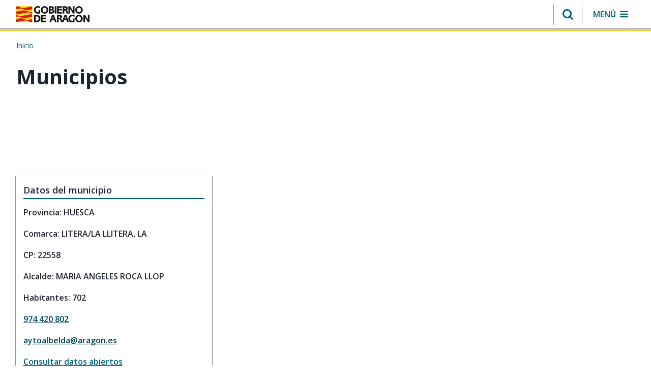

--- FILE ---
content_type: text/html;charset=UTF-8
request_url: https://www.aragon.es/municipios/albelda
body_size: 211127
content:
































	
		
			<!DOCTYPE html>






























































<html class="ltr" dir="ltr" lang="es-ES">

	<head>
		<meta charset="utf-8"/>
		<script>
			(function(w,d,s,l,i){w[l]=w[l]||[];w[l].push({'gtm.start': new Date().getTime(),event:'gtm.js'});var f=d.getElementsByTagName(s)[0], j=d.createElement(s),dl=l!='dataLayer'?'&l='+l:'';j.async=true;j.src= 'https://www.googletagmanager.com/gtm.js?id='+i+dl;f.parentNode.insertBefore(j,f); })(window,document,'script','dataLayer','GTM-PFFGV26');
		</script> 
        <link rel="preconnect" href="https://fonts.googleapis.com">
        <link rel="preconnect" href="https://fonts.gstatic.com" crossorigin>
        <link href="https://fonts.googleapis.com/icon?family=Material+Icons" rel="stylesheet">
        <link href="https://fonts.googleapis.com/css2?family=Open+Sans:ital,wght@0,400;0,600;0,700;1,400;1,600;1,700&display=swap" rel="stylesheet">
		<script src="https://www.aragon.es/o/aragon-theme/js/chart.min.js"></script>
		<meta content="initial-scale=1.0, width=device-width" name="viewport" />
		<link rel="stylesheet" href="https://cdnjs.cloudflare.com/ajax/libs/font-awesome/4.7.0/css/font-awesome.min.css">
			<title>Albelda. Gobierno de Aragón</title>































<meta content="text/html; charset=UTF-8" http-equiv="content-type" />












<script type="importmap">{"imports":{"@clayui/breadcrumb":"/o/frontend-taglib-clay/__liferay__/exports/@clayui$breadcrumb.js","@clayui/form":"/o/frontend-taglib-clay/__liferay__/exports/@clayui$form.js","react-dom":"/o/frontend-js-react-web/__liferay__/exports/react-dom.js","@clayui/popover":"/o/frontend-taglib-clay/__liferay__/exports/@clayui$popover.js","@clayui/charts":"/o/frontend-taglib-clay/__liferay__/exports/@clayui$charts.js","@clayui/shared":"/o/frontend-taglib-clay/__liferay__/exports/@clayui$shared.js","@clayui/localized-input":"/o/frontend-taglib-clay/__liferay__/exports/@clayui$localized-input.js","@clayui/modal":"/o/frontend-taglib-clay/__liferay__/exports/@clayui$modal.js","@clayui/empty-state":"/o/frontend-taglib-clay/__liferay__/exports/@clayui$empty-state.js","@clayui/color-picker":"/o/frontend-taglib-clay/__liferay__/exports/@clayui$color-picker.js","@clayui/navigation-bar":"/o/frontend-taglib-clay/__liferay__/exports/@clayui$navigation-bar.js","react":"/o/frontend-js-react-web/__liferay__/exports/react.js","@clayui/pagination":"/o/frontend-taglib-clay/__liferay__/exports/@clayui$pagination.js","@clayui/icon":"/o/frontend-taglib-clay/__liferay__/exports/@clayui$icon.js","@clayui/table":"/o/frontend-taglib-clay/__liferay__/exports/@clayui$table.js","@clayui/autocomplete":"/o/frontend-taglib-clay/__liferay__/exports/@clayui$autocomplete.js","@clayui/slider":"/o/frontend-taglib-clay/__liferay__/exports/@clayui$slider.js","@clayui/management-toolbar":"/o/frontend-taglib-clay/__liferay__/exports/@clayui$management-toolbar.js","@clayui/multi-select":"/o/frontend-taglib-clay/__liferay__/exports/@clayui$multi-select.js","@clayui/nav":"/o/frontend-taglib-clay/__liferay__/exports/@clayui$nav.js","@clayui/time-picker":"/o/frontend-taglib-clay/__liferay__/exports/@clayui$time-picker.js","@clayui/provider":"/o/frontend-taglib-clay/__liferay__/exports/@clayui$provider.js","@clayui/upper-toolbar":"/o/frontend-taglib-clay/__liferay__/exports/@clayui$upper-toolbar.js","@clayui/loading-indicator":"/o/frontend-taglib-clay/__liferay__/exports/@clayui$loading-indicator.js","@clayui/panel":"/o/frontend-taglib-clay/__liferay__/exports/@clayui$panel.js","@clayui/drop-down":"/o/frontend-taglib-clay/__liferay__/exports/@clayui$drop-down.js","@clayui/list":"/o/frontend-taglib-clay/__liferay__/exports/@clayui$list.js","@clayui/date-picker":"/o/frontend-taglib-clay/__liferay__/exports/@clayui$date-picker.js","@clayui/label":"/o/frontend-taglib-clay/__liferay__/exports/@clayui$label.js","@clayui/data-provider":"/o/frontend-taglib-clay/__liferay__/exports/@clayui$data-provider.js","@liferay/frontend-js-api/data-set":"/o/frontend-js-dependencies-web/__liferay__/exports/@liferay$js-api$data-set.js","@clayui/core":"/o/frontend-taglib-clay/__liferay__/exports/@clayui$core.js","@clayui/pagination-bar":"/o/frontend-taglib-clay/__liferay__/exports/@clayui$pagination-bar.js","@clayui/layout":"/o/frontend-taglib-clay/__liferay__/exports/@clayui$layout.js","@clayui/multi-step-nav":"/o/frontend-taglib-clay/__liferay__/exports/@clayui$multi-step-nav.js","@liferay/frontend-js-api":"/o/frontend-js-dependencies-web/__liferay__/exports/@liferay$js-api.js","@clayui/css":"/o/frontend-taglib-clay/__liferay__/exports/@clayui$css.js","@clayui/toolbar":"/o/frontend-taglib-clay/__liferay__/exports/@clayui$toolbar.js","@clayui/alert":"/o/frontend-taglib-clay/__liferay__/exports/@clayui$alert.js","@clayui/badge":"/o/frontend-taglib-clay/__liferay__/exports/@clayui$badge.js","@clayui/link":"/o/frontend-taglib-clay/__liferay__/exports/@clayui$link.js","@clayui/card":"/o/frontend-taglib-clay/__liferay__/exports/@clayui$card.js","@clayui/progress-bar":"/o/frontend-taglib-clay/__liferay__/exports/@clayui$progress-bar.js","@clayui/tooltip":"/o/frontend-taglib-clay/__liferay__/exports/@clayui$tooltip.js","@clayui/button":"/o/frontend-taglib-clay/__liferay__/exports/@clayui$button.js","@clayui/tabs":"/o/frontend-taglib-clay/__liferay__/exports/@clayui$tabs.js","@clayui/sticker":"/o/frontend-taglib-clay/__liferay__/exports/@clayui$sticker.js"},"scopes":{}}</script><script data-senna-track="temporary">var Liferay = window.Liferay || {};Liferay.Icons = Liferay.Icons || {};Liferay.Icons.controlPanelSpritemap = 'https://www.aragon.es/o/admin-theme/images/clay/icons.svg';Liferay.Icons.spritemap = 'https://www.aragon.es/o/aragon-theme/images/clay/icons.svg';</script>
<script data-senna-track="permanent" src="/combo?browserId=chrome&minifierType=js&languageId=es_ES&t=1768526132006&/o/frontend-js-jquery-web/jquery/jquery.min.js&/o/frontend-js-jquery-web/jquery/init.js&/o/frontend-js-jquery-web/jquery/ajax.js&/o/frontend-js-jquery-web/jquery/bootstrap.bundle.min.js&/o/frontend-js-jquery-web/jquery/collapsible_search.js&/o/frontend-js-jquery-web/jquery/fm.js&/o/frontend-js-jquery-web/jquery/form.js&/o/frontend-js-jquery-web/jquery/popper.min.js&/o/frontend-js-jquery-web/jquery/side_navigation.js" type="text/javascript"></script>
<script data-senna-track="permanent" type="text/javascript">window.Liferay = window.Liferay || {}; window.Liferay.CSP = {nonce: ''};</script>
<link data-senna-track="temporary" href="https://www.aragon.es/municipios/albelda" rel="canonical" />



<meta property="og:locale" content="es_ES">
<meta property="og:locale:alternate" content="es_ES">
<meta property="og:site_name" content="Portal del Gobierno de Aragón">
<meta property="og:type" content="website">
<meta property="og:url" content="https://www.aragon.es/municipios/albelda">


<link href="https://www.aragon.es/o/aragon-theme/images/favicon.ico" rel="apple-touch-icon" />
<link href="https://www.aragon.es/o/aragon-theme/images/favicon.ico" rel="icon" />



<link class="lfr-css-file" data-senna-track="temporary" href="https://www.aragon.es/o/aragon-theme/css/clay.css?browserId=chrome&amp;themeId=aragontheme_WAR_aragontheme&amp;minifierType=css&amp;languageId=es_ES&amp;t=1768526114000" id="liferayAUICSS" rel="stylesheet" type="text/css" />









	<link href="/combo?browserId=chrome&amp;minifierType=css&amp;themeId=aragontheme_WAR_aragontheme&amp;languageId=es_ES&amp;com_liferay_journal_content_web_portlet_JournalContentPortlet_INSTANCE_bannerCookies:%2Fo%2Fjournal-content-web%2Fcss%2Fmain.css&amp;com_liferay_product_navigation_product_menu_web_portlet_ProductMenuPortlet:%2Fo%2Fproduct-navigation-product-menu-web%2Fcss%2Fmain.css&amp;com_liferay_site_navigation_menu_web_portlet_SiteNavigationMenuPortlet_INSTANCE_navigationMenu:%2Fo%2Fsite-navigation-menu-web%2Fcss%2Fmain.css&amp;t=1768526114000" rel="stylesheet" type="text/css"
 data-senna-track="temporary" id="33158ed2" />








<script type="text/javascript" data-senna-track="temporary">
	// <![CDATA[
		var Liferay = Liferay || {};

		Liferay.Browser = {
			acceptsGzip: function() {
				return true;
			},

			

			getMajorVersion: function() {
				return 131.0;
			},

			getRevision: function() {
				return '537.36';
			},
			getVersion: function() {
				return '131.0';
			},

			

			isAir: function() {
				return false;
			},
			isChrome: function() {
				return true;
			},
			isEdge: function() {
				return false;
			},
			isFirefox: function() {
				return false;
			},
			isGecko: function() {
				return true;
			},
			isIe: function() {
				return false;
			},
			isIphone: function() {
				return false;
			},
			isLinux: function() {
				return false;
			},
			isMac: function() {
				return true;
			},
			isMobile: function() {
				return false;
			},
			isMozilla: function() {
				return false;
			},
			isOpera: function() {
				return false;
			},
			isRtf: function() {
				return true;
			},
			isSafari: function() {
				return true;
			},
			isSun: function() {
				return false;
			},
			isWebKit: function() {
				return true;
			},
			isWindows: function() {
				return false;
			}
		};

		Liferay.Data = Liferay.Data || {};

		Liferay.Data.ICONS_INLINE_SVG = true;

		Liferay.Data.NAV_SELECTOR = '#navigation';

		Liferay.Data.NAV_SELECTOR_MOBILE = '#navigationCollapse';

		Liferay.Data.isCustomizationView = function() {
			return false;
		};

		Liferay.Data.notices = [
			
		];

		(function () {
			var available = {};

			var direction = {};

			

				available['es_ES'] = 'español\x20\x28España\x29';
				direction['es_ES'] = 'ltr';

			

			Liferay.Language = {
				available,
				direction,
				get: function(key) {
					return key;
				}
			};
		})();

		var featureFlags = {"LPD-11018":false,"LPS-193884":false,"LPS-178642":false,"LPS-187284":false,"LPS-193005":false,"LPS-187285":false,"COMMERCE-8087":false,"LPS-192957":false,"LPS-114786":false,"LRAC-10757":false,"LPS-180090":false,"LPS-170809":false,"LPS-178052":false,"LPS-189856":false,"LPS-187436":false,"LPS-182184":false,"LPS-185892":false,"LPS-186620":false,"COMMERCE-12754":false,"LPS-184404":false,"LPS-180328":false,"LPS-198183":false,"LPS-171364":false,"LPS-153714":false,"LPS-96845":false,"LPS-170670":false,"LPD-15804":false,"LPS-141392":false,"LPS-153839":false,"LPS-169981":false,"LPS-200135":false,"LPS-187793":false,"LPS-177027":false,"LPD-11003":false,"COMMERCE-12192":false,"LPD-10793":false,"LPS-196768":false,"LPS-196724":false,"LPS-196847":false,"LPS-163118":false,"LPS-135430":false,"LPS-114700":false,"LPS-134060":false,"LPS-164563":false,"LPS-122920":false,"LPS-203351":false,"LPS-194395":false,"LPD-6368":false,"LPD-10701":false,"LPS-202104":false,"COMMERCE-9599":false,"LPS-187142":false,"LPD-15596":false,"LPS-198959":false,"LPS-196935":true,"LPS-187854":false,"LPS-176691":false,"LPS-197909":false,"LPS-202534":false,"COMMERCE-8949":false,"COMMERCE-11922":false,"LPS-165481":false,"LPS-194362":false,"LPS-174455":false,"LPS-153813":false,"LPD-10735":false,"LPS-165482":false,"COMMERCE-13024":false,"LPS-194763":false,"LPS-193551":false,"LPS-197477":false,"LPS-174816":false,"LPS-186360":false,"LPS-153332":false,"COMMERCE-12170":false,"LPS-179669":false,"LPS-174417":false,"LPS-183882":false,"LPS-155284":false,"LRAC-15017":false,"LPS-200108":false,"LPS-159643":false,"LPS-164948":false,"LPS-161033":false,"LPS-186870":false,"LPS-186871":false,"LPS-188058":false,"LPS-129412":false,"LPS-166126":false,"LPS-169837":false};

		Liferay.FeatureFlags = Object.keys(featureFlags).reduce(
			(acc, key) => ({
				...acc, [key]: featureFlags[key] === 'true' || featureFlags[key] === true
			}), {}
		);

		Liferay.PortletKeys = {
			DOCUMENT_LIBRARY: 'com_liferay_document_library_web_portlet_DLPortlet',
			DYNAMIC_DATA_MAPPING: 'com_liferay_dynamic_data_mapping_web_portlet_DDMPortlet',
			ITEM_SELECTOR: 'com_liferay_item_selector_web_portlet_ItemSelectorPortlet'
		};

		Liferay.PropsValues = {
			JAVASCRIPT_SINGLE_PAGE_APPLICATION_TIMEOUT: 0,
			UPLOAD_SERVLET_REQUEST_IMPL_MAX_SIZE: 304857600
		};

		Liferay.ThemeDisplay = {

			

			
				getLayoutId: function() {
					return '59914';
				},

				

				getLayoutRelativeControlPanelURL: function() {
					return '/group/guest/~/control_panel/manage';
				},

				getLayoutRelativeURL: function() {
					return '/municipios/albelda';
				},
				getLayoutURL: function() {
					return 'https://www.aragon.es/municipios/albelda';
				},
				getParentLayoutId: function() {
					return '9324';
				},
				isControlPanel: function() {
					return false;
				},
				isPrivateLayout: function() {
					return 'false';
				},
				isVirtualLayout: function() {
					return false;
				},
			

			getBCP47LanguageId: function() {
				return 'es-ES';
			},
			getCanonicalURL: function() {

				

				return 'https\x3a\x2f\x2fwww\x2earagon\x2ees\x2fmunicipios\x2falbelda';
			},
			getCDNBaseURL: function() {
				return 'https://www.aragon.es';
			},
			getCDNDynamicResourcesHost: function() {
				return '';
			},
			getCDNHost: function() {
				return '';
			},
			getCompanyGroupId: function() {
				return '20136';
			},
			getCompanyId: function() {
				return '20100';
			},
			getDefaultLanguageId: function() {
				return 'es_ES';
			},
			getDoAsUserIdEncoded: function() {
				return '';
			},
			getLanguageId: function() {
				return 'es_ES';
			},
			getParentGroupId: function() {
				return '20127';
			},
			getPathContext: function() {
				return '';
			},
			getPathImage: function() {
				return '/image';
			},
			getPathJavaScript: function() {
				return '/o/frontend-js-web';
			},
			getPathMain: function() {
				return '/c';
			},
			getPathThemeImages: function() {
				return 'https://www.aragon.es/o/aragon-theme/images';
			},
			getPathThemeRoot: function() {
				return '/o/aragon-theme';
			},
			getPlid: function() {
				return '90574460';
			},
			getPortalURL: function() {
				return 'https://www.aragon.es';
			},
			getRealUserId: function() {
				return '20104';
			},
			getRemoteAddr: function() {
				return '172.27.80.8';
			},
			getRemoteHost: function() {
				return '172.27.80.8';
			},
			getScopeGroupId: function() {
				return '20127';
			},
			getScopeGroupIdOrLiveGroupId: function() {
				return '20127';
			},
			getSessionId: function() {
				return '';
			},
			getSiteAdminURL: function() {
				return 'https://www.aragon.es/group/guest/~/control_panel/manage?p_p_lifecycle=0&p_p_state=maximized&p_p_mode=view';
			},
			getSiteGroupId: function() {
				return '20127';
			},
			getURLControlPanel: function() {
				return '/group/control_panel?refererPlid=90574460';
			},
			getURLHome: function() {
				return 'https\x3a\x2f\x2fwww\x2earagon\x2ees\x2fweb\x2fguest';
			},
			getUserEmailAddress: function() {
				return '';
			},
			getUserId: function() {
				return '20104';
			},
			getUserName: function() {
				return '';
			},
			isAddSessionIdToURL: function() {
				return false;
			},
			isImpersonated: function() {
				return false;
			},
			isSignedIn: function() {
				return false;
			},

			isStagedPortlet: function() {
				
					
						return false;
					
				
			},

			isStateExclusive: function() {
				return false;
			},
			isStateMaximized: function() {
				return false;
			},
			isStatePopUp: function() {
				return false;
			}
		};

		var themeDisplay = Liferay.ThemeDisplay;

		Liferay.AUI = {

			

			getCombine: function() {
				return true;
			},
			getComboPath: function() {
				return '/combo/?browserId=chrome&minifierType=&languageId=es_ES&t=1768526084172&';
			},
			getDateFormat: function() {
				return '%d/%m/%Y';
			},
			getEditorCKEditorPath: function() {
				return '/o/frontend-editor-ckeditor-web';
			},
			getFilter: function() {
				var filter = 'raw';

				
					
						filter = 'min';
					
					

				return filter;
			},
			getFilterConfig: function() {
				var instance = this;

				var filterConfig = null;

				if (!instance.getCombine()) {
					filterConfig = {
						replaceStr: '.js' + instance.getStaticResourceURLParams(),
						searchExp: '\\.js$'
					};
				}

				return filterConfig;
			},
			getJavaScriptRootPath: function() {
				return '/o/frontend-js-web';
			},
			getPortletRootPath: function() {
				return '/html/portlet';
			},
			getStaticResourceURLParams: function() {
				return '?browserId=chrome&minifierType=&languageId=es_ES&t=1768526084172';
			}
		};

		Liferay.authToken = 'KTqhqgyd';

		

		Liferay.currentURL = '\x2fmunicipios\x2falbelda';
		Liferay.currentURLEncoded = '\x252Fmunicipios\x252Falbelda';
	// ]]>
</script>

<script data-senna-track="temporary" type="text/javascript">window.__CONFIG__= {basePath: '',combine: true, defaultURLParams: null, explainResolutions: false, exposeGlobal: false, logLevel: 'warn', moduleType: 'module', namespace:'Liferay', nonce: '', reportMismatchedAnonymousModules: 'warn', resolvePath: '/o/js_resolve_modules', url: '/combo/?browserId=chrome&minifierType=js&languageId=es_ES&t=1768526084172&', waitTimeout: 60000};</script><script data-senna-track="permanent" src="/o/frontend-js-loader-modules-extender/loader.js?&mac=9WaMmhziBCkScHZwrrVcOR7VZF4=&browserId=chrome&languageId=es_ES&minifierType=js" type="text/javascript"></script><script data-senna-track="permanent" src="/combo?browserId=chrome&minifierType=js&languageId=es_ES&t=1768526084172&/o/frontend-js-aui-web/aui/aui/aui-min.js&/o/frontend-js-aui-web/liferay/modules.js&/o/frontend-js-aui-web/liferay/aui_sandbox.js&/o/frontend-js-aui-web/aui/attribute-base/attribute-base-min.js&/o/frontend-js-aui-web/aui/attribute-complex/attribute-complex-min.js&/o/frontend-js-aui-web/aui/attribute-core/attribute-core-min.js&/o/frontend-js-aui-web/aui/attribute-observable/attribute-observable-min.js&/o/frontend-js-aui-web/aui/attribute-extras/attribute-extras-min.js&/o/frontend-js-aui-web/aui/event-custom-base/event-custom-base-min.js&/o/frontend-js-aui-web/aui/event-custom-complex/event-custom-complex-min.js&/o/frontend-js-aui-web/aui/oop/oop-min.js&/o/frontend-js-aui-web/aui/aui-base-lang/aui-base-lang-min.js&/o/frontend-js-aui-web/liferay/dependency.js&/o/frontend-js-aui-web/liferay/util.js&/o/oauth2-provider-web/js/liferay.js&/o/frontend-js-web/liferay/dom_task_runner.js&/o/frontend-js-web/liferay/events.js&/o/frontend-js-web/liferay/lazy_load.js&/o/frontend-js-web/liferay/liferay.js&/o/frontend-js-web/liferay/global.bundle.js&/o/frontend-js-web/liferay/portlet.js&/o/frontend-js-web/liferay/workflow.js" type="text/javascript"></script>
<script data-senna-track="temporary" type="text/javascript">window.Liferay = Liferay || {}; window.Liferay.OAuth2 = {getAuthorizeURL: function() {return 'https://www.aragon.es/o/oauth2/authorize';}, getBuiltInRedirectURL: function() {return 'https://www.aragon.es/o/oauth2/redirect';}, getIntrospectURL: function() { return 'https://www.aragon.es/o/oauth2/introspect';}, getTokenURL: function() {return 'https://www.aragon.es/o/oauth2/token';}, getUserAgentApplication: function(externalReferenceCode) {return Liferay.OAuth2._userAgentApplications[externalReferenceCode];}, _userAgentApplications: {}}</script><script data-senna-track="temporary" type="text/javascript">try {var MODULE_MAIN='calendar-web@5.0.89/index';var MODULE_PATH='/o/calendar-web';AUI().applyConfig({groups:{calendar:{base:MODULE_PATH+"/js/",combine:Liferay.AUI.getCombine(),filter:Liferay.AUI.getFilterConfig(),modules:{"liferay-calendar-a11y":{path:"calendar_a11y.js",requires:["calendar"]},"liferay-calendar-container":{path:"calendar_container.js",requires:["aui-alert","aui-base","aui-component","liferay-portlet-base"]},"liferay-calendar-date-picker-sanitizer":{path:"date_picker_sanitizer.js",requires:["aui-base"]},"liferay-calendar-interval-selector":{path:"interval_selector.js",requires:["aui-base","liferay-portlet-base"]},"liferay-calendar-interval-selector-scheduler-event-link":{path:"interval_selector_scheduler_event_link.js",requires:["aui-base","liferay-portlet-base"]},"liferay-calendar-list":{path:"calendar_list.js",requires:["aui-template-deprecated","liferay-scheduler"]},"liferay-calendar-message-util":{path:"message_util.js",requires:["liferay-util-window"]},"liferay-calendar-recurrence-converter":{path:"recurrence_converter.js",requires:[]},"liferay-calendar-recurrence-dialog":{path:"recurrence.js",requires:["aui-base","liferay-calendar-recurrence-util"]},"liferay-calendar-recurrence-util":{path:"recurrence_util.js",requires:["aui-base","liferay-util-window"]},"liferay-calendar-reminders":{path:"calendar_reminders.js",requires:["aui-base"]},"liferay-calendar-remote-services":{path:"remote_services.js",requires:["aui-base","aui-component","liferay-calendar-util","liferay-portlet-base"]},"liferay-calendar-session-listener":{path:"session_listener.js",requires:["aui-base","liferay-scheduler"]},"liferay-calendar-simple-color-picker":{path:"simple_color_picker.js",requires:["aui-base","aui-template-deprecated"]},"liferay-calendar-simple-menu":{path:"simple_menu.js",requires:["aui-base","aui-template-deprecated","event-outside","event-touch","widget-modality","widget-position","widget-position-align","widget-position-constrain","widget-stack","widget-stdmod"]},"liferay-calendar-util":{path:"calendar_util.js",requires:["aui-datatype","aui-io","aui-scheduler","aui-toolbar","autocomplete","autocomplete-highlighters"]},"liferay-scheduler":{path:"scheduler.js",requires:["async-queue","aui-datatype","aui-scheduler","dd-plugin","liferay-calendar-a11y","liferay-calendar-message-util","liferay-calendar-recurrence-converter","liferay-calendar-recurrence-util","liferay-calendar-util","liferay-scheduler-event-recorder","liferay-scheduler-models","promise","resize-plugin"]},"liferay-scheduler-event-recorder":{path:"scheduler_event_recorder.js",requires:["dd-plugin","liferay-calendar-util","resize-plugin"]},"liferay-scheduler-models":{path:"scheduler_models.js",requires:["aui-datatype","dd-plugin","liferay-calendar-util"]}},root:MODULE_PATH+"/js/"}}});
} catch(error) {console.error(error);}try {var MODULE_MAIN='portal-search-web@6.0.127/index';var MODULE_PATH='/o/portal-search-web';AUI().applyConfig({groups:{search:{base:MODULE_PATH+"/js/",combine:Liferay.AUI.getCombine(),filter:Liferay.AUI.getFilterConfig(),modules:{"liferay-search-custom-filter":{path:"custom_filter.js",requires:[]},"liferay-search-date-facet":{path:"date_facet.js",requires:["aui-form-validator","liferay-search-facet-util"]},"liferay-search-facet-util":{path:"facet_util.js",requires:[]},"liferay-search-modified-facet":{path:"modified_facet.js",requires:["aui-form-validator","liferay-search-facet-util"]},"liferay-search-sort-configuration":{path:"sort_configuration.js",requires:["aui-node"]},"liferay-search-sort-util":{path:"sort_util.js",requires:[]}},root:MODULE_PATH+"/js/"}}});
} catch(error) {console.error(error);}try {var MODULE_MAIN='staging-processes-web@5.0.55/index';var MODULE_PATH='/o/staging-processes-web';AUI().applyConfig({groups:{stagingprocessesweb:{base:MODULE_PATH+"/",combine:Liferay.AUI.getCombine(),filter:Liferay.AUI.getFilterConfig(),modules:{"liferay-staging-processes-export-import":{path:"js/main.js",requires:["aui-datatype","aui-dialog-iframe-deprecated","aui-modal","aui-parse-content","aui-toggler","liferay-portlet-base","liferay-util-window"]}},root:MODULE_PATH+"/"}}});
} catch(error) {console.error(error);}try {var MODULE_MAIN='frontend-js-components-web@2.0.63/index';var MODULE_PATH='/o/frontend-js-components-web';AUI().applyConfig({groups:{components:{mainModule:MODULE_MAIN}}});
} catch(error) {console.error(error);}try {var MODULE_MAIN='@liferay/frontend-js-react-web@5.0.37/index';var MODULE_PATH='/o/frontend-js-react-web';AUI().applyConfig({groups:{react:{mainModule:MODULE_MAIN}}});
} catch(error) {console.error(error);}try {var MODULE_MAIN='@liferay/document-library-web@6.0.177/document_library/js/index';var MODULE_PATH='/o/document-library-web';AUI().applyConfig({groups:{dl:{base:MODULE_PATH+"/document_library/js/legacy/",combine:Liferay.AUI.getCombine(),filter:Liferay.AUI.getFilterConfig(),modules:{"document-library-upload-component":{path:"DocumentLibraryUpload.js",requires:["aui-component","aui-data-set-deprecated","aui-overlay-manager-deprecated","aui-overlay-mask-deprecated","aui-parse-content","aui-progressbar","aui-template-deprecated","liferay-search-container","querystring-parse-simple","uploader"]}},root:MODULE_PATH+"/document_library/js/legacy/"}}});
} catch(error) {console.error(error);}try {var MODULE_MAIN='@liferay/frontend-js-state-web@1.0.20/index';var MODULE_PATH='/o/frontend-js-state-web';AUI().applyConfig({groups:{state:{mainModule:MODULE_MAIN}}});
} catch(error) {console.error(error);}try {var MODULE_MAIN='exportimport-web@5.0.83/index';var MODULE_PATH='/o/exportimport-web';AUI().applyConfig({groups:{exportimportweb:{base:MODULE_PATH+"/",combine:Liferay.AUI.getCombine(),filter:Liferay.AUI.getFilterConfig(),modules:{"liferay-export-import-export-import":{path:"js/main.js",requires:["aui-datatype","aui-dialog-iframe-deprecated","aui-modal","aui-parse-content","aui-toggler","liferay-portlet-base","liferay-util-window"]}},root:MODULE_PATH+"/"}}});
} catch(error) {console.error(error);}try {var MODULE_MAIN='frontend-editor-alloyeditor-web@5.0.46/index';var MODULE_PATH='/o/frontend-editor-alloyeditor-web';AUI().applyConfig({groups:{alloyeditor:{base:MODULE_PATH+"/js/",combine:Liferay.AUI.getCombine(),filter:Liferay.AUI.getFilterConfig(),modules:{"liferay-alloy-editor":{path:"alloyeditor.js",requires:["aui-component","liferay-portlet-base","timers"]},"liferay-alloy-editor-source":{path:"alloyeditor_source.js",requires:["aui-debounce","liferay-fullscreen-source-editor","liferay-source-editor","plugin"]}},root:MODULE_PATH+"/js/"}}});
} catch(error) {console.error(error);}try {var MODULE_MAIN='dynamic-data-mapping-web@5.0.100/index';var MODULE_PATH='/o/dynamic-data-mapping-web';!function(){const a=Liferay.AUI;AUI().applyConfig({groups:{ddm:{base:MODULE_PATH+"/js/",combine:Liferay.AUI.getCombine(),filter:a.getFilterConfig(),modules:{"liferay-ddm-form":{path:"ddm_form.js",requires:["aui-base","aui-datatable","aui-datatype","aui-image-viewer","aui-parse-content","aui-set","aui-sortable-list","json","liferay-form","liferay-map-base","liferay-translation-manager","liferay-util-window"]},"liferay-portlet-dynamic-data-mapping":{condition:{trigger:"liferay-document-library"},path:"main.js",requires:["arraysort","aui-form-builder-deprecated","aui-form-validator","aui-map","aui-text-unicode","json","liferay-menu","liferay-translation-manager","liferay-util-window","text"]},"liferay-portlet-dynamic-data-mapping-custom-fields":{condition:{trigger:"liferay-document-library"},path:"custom_fields.js",requires:["liferay-portlet-dynamic-data-mapping"]}},root:MODULE_PATH+"/js/"}}})}();
} catch(error) {console.error(error);}try {var MODULE_MAIN='portal-workflow-kaleo-designer-web@5.0.125/index';var MODULE_PATH='/o/portal-workflow-kaleo-designer-web';AUI().applyConfig({groups:{"kaleo-designer":{base:MODULE_PATH+"/designer/js/legacy/",combine:Liferay.AUI.getCombine(),filter:Liferay.AUI.getFilterConfig(),modules:{"liferay-kaleo-designer-autocomplete-util":{path:"autocomplete_util.js",requires:["autocomplete","autocomplete-highlighters"]},"liferay-kaleo-designer-definition-diagram-controller":{path:"definition_diagram_controller.js",requires:["liferay-kaleo-designer-field-normalizer","liferay-kaleo-designer-utils"]},"liferay-kaleo-designer-dialogs":{path:"dialogs.js",requires:["liferay-util-window"]},"liferay-kaleo-designer-editors":{path:"editors.js",requires:["aui-ace-editor","aui-ace-editor-mode-xml","aui-base","aui-datatype","aui-node","liferay-kaleo-designer-autocomplete-util","liferay-kaleo-designer-utils"]},"liferay-kaleo-designer-field-normalizer":{path:"field_normalizer.js",requires:["liferay-kaleo-designer-remote-services"]},"liferay-kaleo-designer-nodes":{path:"nodes.js",requires:["aui-datatable","aui-datatype","aui-diagram-builder","liferay-kaleo-designer-editors","liferay-kaleo-designer-utils"]},"liferay-kaleo-designer-remote-services":{path:"remote_services.js",requires:["aui-io"]},"liferay-kaleo-designer-templates":{path:"templates.js",requires:["aui-tpl-snippets-deprecated"]},"liferay-kaleo-designer-utils":{path:"utils.js",requires:[]},"liferay-kaleo-designer-xml-definition":{path:"xml_definition.js",requires:["aui-base","aui-component","dataschema-xml","datatype-xml"]},"liferay-kaleo-designer-xml-definition-serializer":{path:"xml_definition_serializer.js",requires:["escape","liferay-kaleo-designer-xml-util"]},"liferay-kaleo-designer-xml-util":{path:"xml_util.js",requires:["aui-base"]},"liferay-portlet-kaleo-designer":{path:"main.js",requires:["aui-ace-editor","aui-ace-editor-mode-xml","aui-tpl-snippets-deprecated","dataschema-xml","datasource","datatype-xml","event-valuechange","io-form","liferay-kaleo-designer-autocomplete-util","liferay-kaleo-designer-editors","liferay-kaleo-designer-nodes","liferay-kaleo-designer-remote-services","liferay-kaleo-designer-utils","liferay-kaleo-designer-xml-util","liferay-util-window"]}},root:MODULE_PATH+"/designer/js/legacy/"}}});
} catch(error) {console.error(error);}try {var MODULE_MAIN='contacts-web@5.0.57/index';var MODULE_PATH='/o/contacts-web';AUI().applyConfig({groups:{contactscenter:{base:MODULE_PATH+"/js/",combine:Liferay.AUI.getCombine(),filter:Liferay.AUI.getFilterConfig(),modules:{"liferay-contacts-center":{path:"main.js",requires:["aui-io-plugin-deprecated","aui-toolbar","autocomplete-base","datasource-io","json-parse","liferay-portlet-base","liferay-util-window"]}},root:MODULE_PATH+"/js/"}}});
} catch(error) {console.error(error);}</script>




<script type="text/javascript" data-senna-track="temporary">
	// <![CDATA[
		
			
				
		

		
	// ]]>
</script>





	
		

			

			
		
		



	
		

			

			
		
	












	



















<link class="lfr-css-file" data-senna-track="temporary" href="https://www.aragon.es/o/aragon-theme/css/main.css?browserId=chrome&amp;themeId=aragontheme_WAR_aragontheme&amp;minifierType=css&amp;languageId=es_ES&amp;t=1768526114000" id="liferayThemeCSS" rel="stylesheet" type="text/css" />








	<style data-senna-track="temporary" type="text/css">

		

			

		

			

		

			

		

			

		

			

		

			

		

			

		

			

				

					

#p_p_id_com_liferay_site_navigation_breadcrumb_web_portlet_SiteNavigationBreadcrumbPortlet_ .portlet-content {

}




				

			

		

			

		

			

		

			

		

			

		

			

				

					

#p_p_id_com_liferay_site_navigation_menu_web_portlet_SiteNavigationMenuPortlet_INSTANCE_navigationMenu_ .portlet-content {

}




				

			

		

			

		

			

		

			

		

			

		

			

		

			

				

					

#p_p_id_es_aragon_base_last_visited_pages_lastvisitedpagesportlet_ .portlet-content {
background-color: #FFFFFF;
border-width: 0%;
border-top-color: #FFFFFF;
border-right-color: #FFFFFF;
border-bottom-color: #FFFFFF;
border-left-color: #FFFFFF;
color: #000000
}




				

			

		

			

		

			

		

	</style>


<script data-senna-track="temporary">var Liferay = window.Liferay || {}; Liferay.CommerceContext = {"commerceAccountGroupIds":[],"accountEntryAllowedTypes":["person"],"commerceChannelId":"0","showUnselectableOptions":false,"currency":{"currencyId":"90612811","currencyCode":"USD"},"showSeparateOrderItems":false,"commerceSiteType":0};</script><link href="/o/commerce-frontend-js/styles/main.css" rel="stylesheet" type="text/css" />
<style data-senna-track="temporary" type="text/css">
	:root {
		--container-max-sm: 540px;
		--h4-font-size: 1rem;
		--rounded-pill: 50rem;
		--display4-weight: 300;
		--warning-dark: #b88e12;
		--s-base: 1rem;
		--desy-font-weight-normal: 400;
		--display2-size: 5.5rem;
		--display2-weight: 300;
		--display1-weight: 300;
		--display3-weight: 300;
		--desy-text-size-lg: 1.125rem;
		--box-shadow-sm: 0 .125rem .25rem rgba(0, 0, 0, .075);
		--s-lg: 1.75rem;
		--h3-font-size: 1.125rem;
		--btn-outline-primary-hover-border-color: #00607a;
		--s-2xl: 5rem;
		--blockquote-small-color: #6b6c7e;
		--btn-secondary-hover-background-color: #f7f8f9;
		--btn-outline-primary-color: #0b5fff;
		--btn-link-hover-color: #004ad7;
		--hr-border-color: rgba(0, 0, 0, .1);
		--hr-border-margin-y: 1rem;
		--border-radius-0: 0;
		--btn-outline-primary-hover-color: #00607a;
		--btn-secondary-background-color: #fff;
		--btn-outline-secondary-hover-border-color: transparent;
		--display3-size: 4.5rem;
		--container-max-md: 720px;
		--display-line-height: 1.2;
		--h2-font-size: 1.5rem;
		--aspect-ratio-4-to-3: 75%;
		--spacer-10: 10rem;
		--blockquote-small-font-size: 80%;
		--warning-light: #fef6b2;
		--blockquote-font-size: 1.25rem;
		--s-3xl: 10rem;
		--display4-size: 3.5rem;
		--border-radius-lg: 0.375rem;
		--btn-primary-hover-color: #fff;
		--display1-size: 6rem;
		--warning-base: #fdcb33;
		--btn-secondary-border-color: #cdced9;
		--primary-base: #00607A;
		--btn-outline-secondary-hover-color: #272833;
		--btn-outline-secondary-hover-background-color: rgba(39, 40, 51, 0.03);
		--btn-primary-color: #fff;
		--btn-secondary-color: #6b6c7e;
		--btn-secondary-hover-border-color: #cdced9;
		--box-shadow-lg: 0 1rem 3rem rgba(0, 0, 0, .175);
		--container-max-lg: 960px;
		--btn-outline-primary-border-color: #0b5fff;
		--aspect-ratio: 100%;
		--aspect-ratio-16-to-9: 56.25%;
		--box-shadow: 0 .5rem 1rem rgba(0, 0, 0, .15);
		--h0-font-size: 2.5rem;
		--desy-font-weight-bold: 700;
		--s-px: 1px;
		--desy-text-size-xl: 1.25rem;
		--desy-text-size-xs: 0.75rem;
		--s-xs: 0.25rem;
		--desy-text-size-base: 1rem;
		--hr-border-width: 1px;
		--btn-link-color: #0b5fff;
		--btn-outline-primary-hover-background-color: #ededec;
		--primary-dark: #00475C;
		--btn-primary-hover-background-color: #00475C;
		--btn-primary-background-color: #0b5fff;
		--s-xl: 2.5rem;
		--btn-primary-border-color: #0b5fff;
		--s-sm: 0.5rem;
		--font-family-base: Open Sans, ui-sans-serif, system-ui, -apple-system, BlinkMacSystemFont, 'Segoe UI', Roboto, 'Helvetica Neue', Arial, 'Noto Sans', sans-serif, 'Apple Color Emoji', 'Segoe UI Emoji', 'Segoe UI Symbol', 'Noto Color Emoji';
		--spacer-0: 0;
		--font-family-monospace: SFMono-Regular, Menlo, Monaco, Consolas, 'Liberation Mono', 'Courier New', monospace;
		--lead-font-size: 1.25rem;
		--border-radius: 0.1875rem;
		--spacer-9: 9rem;
		--btn-secondary-hover-color: #272833;
		--spacer-2: 0.5rem;
		--spacer-1: 0.25rem;
		--spacer-4: 1.5rem;
		--spacer-3: 1rem;
		--spacer-6: 4.5rem;
		--spacer-5: 3rem;
		--spacer-8: 7.5rem;
		--border-radius-circle: 50%;
		--spacer-7: 6rem;
		--aspect-ratio-8-to-3: 37.5%;
		--font-family-sans-serif: Open Sans, ui-sans-serif, system-ui, -apple-system, BlinkMacSystemFont, 'Segoe UI', Roboto, 'Helvetica Neue', Arial, 'Noto Sans', sans-serif, 'Apple Color Emoji', 'Segoe UI Emoji', 'Segoe UI Symbol', 'Noto Color Emoji';
		--container-max-xl: 1248px;
		--btn-outline-secondary-color: #6b6c7e;
		--h1-font-size: 1.875rem;
		--text-muted: #a7a9bc;
		--btn-primary-hover-border-color: transparent;
		--desy-font-weight-semibold: 600;
		--btn-outline-secondary-border-color: #cdced9;
		--lead-font-weight: 300;
		--desy-text-size-sm: 0.875rem;
		--primary-light: #d6eaf0;
	}
</style>
<script type="module">
import {default as init} from '/o/frontend-js-spa-web/__liferay__/index.js';
{
init({"navigationExceptionSelectors":":not([target=\"_blank\"]):not([data-senna-off]):not([data-resource-href]):not([data-cke-saved-href]):not([data-cke-saved-href])","cacheExpirationTime":-1,"clearScreensCache":false,"portletsBlacklist":["com_liferay_nested_portlets_web_portlet_NestedPortletsPortlet","com_liferay_site_navigation_directory_web_portlet_SitesDirectoryPortlet","com_liferay_questions_web_internal_portlet_QuestionsPortlet","com_liferay_account_admin_web_internal_portlet_AccountUsersRegistrationPortlet","com_liferay_portal_language_override_web_internal_portlet_PLOPortlet","com_liferay_login_web_portlet_LoginPortlet","com_liferay_login_web_portlet_FastLoginPortlet"],"excludedTargetPortlets":["com_liferay_users_admin_web_portlet_UsersAdminPortlet","com_liferay_server_admin_web_portlet_ServerAdminPortlet"],"validStatusCodes":[221,490,494,499,491,492,493,495,220],"debugEnabled":false,"loginRedirect":"","excludedPaths":["/c/document_library","/documents","/image"],"userNotification":{"message":"Parece que esto está tardando más de lo esperado.","title":"Vaya","timeout":30000},"requestTimeout":0});
}

</script>









<script type="text/javascript" data-senna-track="temporary">
	if (window.Analytics) {
		window._com_liferay_document_library_analytics_isViewFileEntry = false;
	}
</script>

<script type="text/javascript">
Liferay.on(
	'ddmFieldBlur', function(event) {
		if (window.Analytics) {
			Analytics.send(
				'fieldBlurred',
				'Form',
				{
					fieldName: event.fieldName,
					focusDuration: event.focusDuration,
					formId: event.formId,
					formPageTitle: event.formPageTitle,
					page: event.page,
					title: event.title
				}
			);
		}
	}
);

Liferay.on(
	'ddmFieldFocus', function(event) {
		if (window.Analytics) {
			Analytics.send(
				'fieldFocused',
				'Form',
				{
					fieldName: event.fieldName,
					formId: event.formId,
					formPageTitle: event.formPageTitle,
					page: event.page,
					title:event.title
				}
			);
		}
	}
);

Liferay.on(
	'ddmFormPageShow', function(event) {
		if (window.Analytics) {
			Analytics.send(
				'pageViewed',
				'Form',
				{
					formId: event.formId,
					formPageTitle: event.formPageTitle,
					page: event.page,
					title: event.title
				}
			);
		}
	}
);

Liferay.on(
	'ddmFormSubmit', function(event) {
		if (window.Analytics) {
			Analytics.send(
				'formSubmitted',
				'Form',
				{
					formId: event.formId,
					title: event.title
				}
			);
		}
	}
);

Liferay.on(
	'ddmFormView', function(event) {
		if (window.Analytics) {
			Analytics.send(
				'formViewed',
				'Form',
				{
					formId: event.formId,
					title: event.title
				}
			);
		}
	}
);

</script><script>

</script>

























				<script type="application/ld+json">
					[
{
"@context": "http://schema.org/", 
"@type": "WebPage",
"headline": "Albelda. Gobierno de Aragón", 
"description": "", 
"fileFormat": "text/html", 
"dateModified": "2024-10-02", 
"datePublished": "2024-10-02", 
"license": "https://www.aragon.es/-/aviso-legal-1", 
"spatialCoverage": { 
	"@type": "Place",
	"@id": "http://opendata.aragon.es/recurso/sector-publico/organizacion/comunidad/2"
},"inLanguage": "es", 
"author": { 
	"@type": "GovernmentOrganization",
	"@id": "http://opendata.aragon.es/recurso/sector-publico/organizacion/comunidad/2",
	"name": "Gobierno de Aragón"
},"publisher": { 
	"@type": "GovernmentOrganization",
	"@id": "http://opendata.aragon.es/recurso/sector-publico/organizacion/comunidad/2",
	"name": "Gobierno de Aragón"
}}
,{
"@context": "http://schema.org",
"@type": "GovernmentOrganization",
"@id": "http://opendata.aragon.es/recurso/sectorpublico/organization/gobierno-aragon",
"name": "Gobierno de Aragón",
"legalName": "Gobierno de Aragón",
"mainEntityOfPage": { 
	"@type": "WebPage",
	"@id": "https://www.aragon.es"},
"url": "http://www.aragon.es",
"logo": { 
	"@type": "ImageObject",
	"url": "https://www.aragon.es/o/aragon-theme/images/dga/logo-dga-color.svg"},
"contactPoint": [{
	"@type": "ContactPoint",
	"telephone": "+34 976714000",
	"contactType": "customer support"
}],
"sameAs": [
	"https://www.youtube.com/user/GobiernoAragon",
	"https://twitter.com/GobAragon",
	"https://www.facebook.com/GobAragon"
]
}
]
				</script>
		<script type="text/javascript">
			window.rsDocReaderConf = {lang: 'es_es'};
		</script>
  		<meta property="og:title" content='Albelda. Gobierno de Aragón' />
	</head>


	<body class="chrome controls-visible default-color-scheme yui3-skin-sam guest-site signed-out public-page site" id="senna_surface1">
		<noscript><iframe title="Tag Manager de Google" src="https://www.googletagmanager.com/ns.html?id=GTM-PFFGV26" height="0" width="0" style="display:none;visibility:hidden"></iframe></noscript> 
	










































































		<div class="lfr-spa-loading-bar"></div>
      	<div class="tooltip fade clay-tooltip-bottom" hidden="" role="tooltip">
         	<div class="arrow"></div>
         	<div class="tooltip-inner"></div>
      	</div>
      	<div id="senna_surface1-screen_2" style="display: block;" class="flipped">
      		<nav class="" id="dvqk_quickAccessNav" aria-label="Saltar zonas del contenido">
                <ul class="list-unstyled m-0">
                    <li><a href="#content" class="js-salto-contenido c-skip-link sr-only d-block bg-warning-base text-center text-black underline" accesskey="0">Salto a contenido</a></li>
                    <li><a href="#footer" class="js-salto-nav c-skip-link sr-only d-block bg-warning-base text-center text-black underline" accesskey="2">Saltar a navegación en el pie de la página</a></li>
                </ul>
         	</nav>

			<div class="container-fluid  dga-view  px-0" id="wrapper">			

				<header id="banner" aria-label="Cabecera" role="banner" tabindex="-1">
   					<div class="bg-white">			
						<div id="heading">
							<div class="bg-white border-b border-neutral-base">
                				<div class="d-flex align-items-center min-h-14 px-base container mx-auto">
									
									<!-- Logo Aragón -->
	<div class="site-title">
		<a href="https://www.aragon.es" class="inline-block pt-2.5 pb-2 text-black" aria-label=" aragon.return-home">
			<svg xmlns="http://www.w3.org/2000/svg" viewBox="0 0 144 32" width="144" height="32" class="inline-block fill-current" aria-hidden="true" role="presentation">
				<defs>
					<clipPath id="b-logo-expanded"><path fill="rgb(252, 228, 0)" d="M0 0h31.509v31.495H0z"></path></clipPath>
					<clipPath id="a-logo-expanded"><path d="M0 0h144v32H0z"></path></clipPath>
				</defs>
				<g clip-path="url(#a-logo-expanded)">
					<path fill="rgb(252, 228, 0)" d="M0 .205h31.509V31.7H0z"></path>
					<g clip-path="url(#b-logo-expanded)" transform="translate(0 .205)">
						<g fill="#dd171b" fill-rule="evenodd">
							<path
								d="m31.509 6.048-7.568 1.515a14.545 14.545 0 0 1-7.905-1.025 15.04 15.04 0 0 0-5-1.817 12.536 12.536 0 0 0-3.535-.011l-5.051.9c-.8.156-1.639.3-2.453.434V.315A7.1 7.1 0 0 1 3.888.226a9.926 9.926 0 0 1 2.085.936 17.6 17.6 0 0 0 4.293 1.962 13.92 13.92 0 0 0 6.6-.034l4.728-.858 4.939-.892 4.97-1.024ZM6.602 24.229a14.592 14.592 0 0 1 9.555 1.014 12.178 12.178 0 0 0 8.307 1.5l7.044-1.271v5.706a8.247 8.247 0 0 1-3.008.256 6.4 6.4 0 0 1-1.594-.457l-3.657-1.917a12.217 12.217 0 0 0-7.092-.825L1.026 31.011 0 31.177v-5.706l1.26-.256 3.312-.613c.669-.123 1.371-.245 2.029-.379ZM-.003 15.077v-4.391l13.027-2.377a15.5 15.5 0 0 1 9.11 1.638 12.535 12.535 0 0 0 8.474.925l.9-.189v4.391l-2.874-1.639a12.286 12.286 0 0 0-6.835-1.014l-8.006 1.46c-.959.179-2.877.524-2.877.524l-7.292 1.349a5.152 5.152 0 0 1-3.627-.677ZM31.509 16.583v4.324L18.6 23.282a15.5 15.5 0 0 1-9.11-1.638 12.532 12.532 0 0 0-8.474-.925l-1.015.19v-4.324l2.988 1.572a12.291 12.291 0 0 0 6.835 1.014l8.006-1.46c.959-.178 2.877-.524 2.877-.524l7.292-1.349a5.142 5.142 0 0 1 3.51.745Z"
							></path>
						</g>
					</g>
					<path
						d="M38.2 28.807v-8.551h1.393c2.893 0 4.478 1.522 4.478 4.286 0 2.829-1.521 4.265-4.5 4.265Zm10.4-11.4v14.294h9.47v-2.893h-6.277v-3.257h6.214v-2.893h-6.214v-2.379h6.277v-2.871Zm21.751 0-5.206 14.294h3.385l1.542-4.35h4.371l1.521 4.35h3.45L74.1 17.407Zm1.885 2.956-1.328 4.223h2.679Zm42.341 4.03h-3.192v4.5a4.206 4.206 0 0 1-1.371.193 4.251 4.251 0 0 1-4.242-4.5 4.443 4.443 0 0 1 4.735-4.65 7.481 7.481 0 0 1 4.071 1.243v-3.257a11.674 11.674 0 0 0-4.349-.857c-4.628 0-7.841 3.107-7.841 7.564 0 4.393 3.149 7.372 7.841 7.372a12.977 12.977 0 0 0 4.349-.75Zm16.132.129a7.424 7.424 0 1 0-7.391 7.436 7.122 7.122 0 0 0 7.393-7.436Zm-7.456-4.458c-2.4 0-4.006 1.822-4.006 4.5s1.65 4.5 4.071 4.5c2.4 0 3.985-1.8 3.985-4.5s-1.627-4.501-4.048-4.501Zm8.689-2.657v14.294h3.257v-9.108l5.762 9.108h3.021V17.407h-3.256v8.889l-5.532-8.889ZM46.922 7.33h-3.193v4.5a4.335 4.335 0 0 1-5.613-4.307 4.443 4.443 0 0 1 4.735-4.65 7.487 7.487 0 0 1 4.071 1.243V.859a11.674 11.674 0 0 0-4.35-.858c-4.628 0-7.841 3.107-7.841 7.565 0 4.393 3.15 7.371 7.841 7.371a12.99 12.99 0 0 0 4.35-.75Zm16.116.128a7.424 7.424 0 1 0-7.392 7.436 7.122 7.122 0 0 0 7.396-7.436Zm-7.456-4.457c-2.4 0-4.006 1.821-4.006 4.5s1.65 4.5 4.071 4.5c2.4 0 3.985-1.8 3.985-4.5s-1.626-4.5-4.047-4.5ZM64.107.344v14.293h5.914c3.15 0 4.992-1.565 4.992-4.243a3.717 3.717 0 0 0-2.978-3.728 3.133 3.133 0 0 0 1.95-2.936c.021-2.272-1.521-3.386-4.606-3.386Zm4.757 5.336c1.393 0 1.95-.386 1.95-1.35 0-.921-.536-1.264-2.057-1.264h-1.393V5.68Zm.429 6.043c1.585 0 2.271-.493 2.271-1.651 0-1.2-.707-1.671-2.4-1.671h-1.8v3.322ZM78.879.344h-3.192v14.293h3.192Zm1.39 0v14.293h9.47v-2.893h-6.278V8.487h6.214V5.594h-6.214V3.216h6.278V.345Zm50.463 7.114a7.424 7.424 0 1 0-7.392 7.436 7.122 7.122 0 0 0 7.395-7.436Zm-7.456-4.457c-2.4 0-4.006 1.821-4.006 4.5s1.65 4.5 4.071 4.5c2.4 0 3.985-1.8 3.985-4.5s-1.626-4.5-4.047-4.5ZM97.917 24.585l-1.35-4.223-1.328 4.223ZM83.249 31.7v-5.872h.407c2.057 0 2.271.214 3.642 3.75a7.159 7.159 0 0 0 .3.729l.278.664a6.4 6.4 0 0 0 .343.729h4.641l1.543-4.35h4.371l1.521 4.35h3.45l-5.314-14.294h-3.749L90.46 28.997c-.3-.622-.642-1.371-1.04-2.291a3.042 3.042 0 0 0-1.907-2.014 3.416 3.416 0 0 0 2.614-3.429c0-2.571-1.693-3.857-5.1-3.857H79.97V31.7Zm0-8.572h1.414c1.371 0 2.057-.493 2.057-1.521s-.622-1.478-2.014-1.478h-1.457Zm11.156-8.492V8.764h.407c2.057 0 2.271.214 3.642 3.75a6.982 6.982 0 0 0 .3.729l.278.665a6.37 6.37 0 0 0 .342.729h6.432l.018-9.169 5.745 9.169h3.021V.344h-3.256l.014 8.769-5.542-8.769h-3.257v13.3a29.76 29.76 0 0 1-1.975-4 3.043 3.043 0 0 0-1.907-2.014 3.415 3.415 0 0 0 2.614-3.428c0-2.572-1.693-3.857-5.1-3.857h-5.054v14.293Zm0-8.572h1.412c1.371 0 2.056-.493 2.056-1.521s-.621-1.478-2.013-1.478h-1.457Zm-59.44 11.342V31.7h4.778c4.842 0 7.692-2.657 7.692-7.158 0-4.479-2.914-7.136-7.863-7.136Z"
						fill="#161615"
						fill-rule="evenodd"
					></path>
				</g>
			</svg>		
		</a>
	</div>

									<!-- botones búsqueda y menú -->
									<div class="d-flex flex-1 justify-content-end align-items-stretch">

		<div class="d-flex justify-content-center align-items-center border-l border-neutral-base ml-sm px-sm">
			<!-- busqueda -->
			<div data-module="c-toggle" class="relative c-toggle">
				<button aria-expanded="false" type="button" class="c-toggle__button c-button c-button--sm c-button--transparent collapsed" id="search-mini-button-is-closed" aria-controls="search-mini" role="button" data-toggle="collapse" data-target="#search-mini">
					<span class="c-button--is-not-pressed pointer-events-none">
						<svg class="inline-block -mr-2 align-middle -my-px pointer-events-none" role="img" aria-label="Buscar" width="1.5em" height="1.5em" xmlns="http://www.w3.org/2000/svg" fill="none" viewBox="0 0 14 14">
							<g>
								<path fill="currentColor" fill-rule="evenodd" d="M2 6c0 -2.20914 1.79086 -4 4 -4s4 1.79086 4 4 -1.79086 4 -4 4 -4 -1.79086 -4 -4Zm4 -6C2.68629 0 0 2.68629 0 6s2.68629 6 6 6c1.29578 0 2.49562 -0.4108 3.47642 -1.1092l2.81648 2.8165c0.3905 0.3905 1.0237 0.3905 1.4142 0 0.3905 -0.3905 0.3905 -1.0237 0 -1.4142l-2.8164 -2.81645C11.5892 8.49581 12 7.29588 12 6c0 -3.31371 -2.68629 -6 -6 -6Z" clip-rule="evenodd" stroke-width="1"></path>
							</g>
						</svg>
					</span>
					<span class="c-button--is-pressed pointer-events-none">
						<svg class="inline-block -mr-2 align-middle -my-px pointer-events-none" role="img" aria-label="Buscar" width="1.5em" height="1.5em" xmlns="http://www.w3.org/2000/svg" fill="none" viewBox="0 0 14 14">
							<g>
								<path fill="currentColor" fill-rule="evenodd" d="M2 6c0 -2.20914 1.79086 -4 4 -4s4 1.79086 4 4 -1.79086 4 -4 4 -4 -1.79086 -4 -4Zm4 -6C2.68629 0 0 2.68629 0 6s2.68629 6 6 6c1.29578 0 2.49562 -0.4108 3.47642 -1.1092l2.81648 2.8165c0.3905 0.3905 1.0237 0.3905 1.4142 0 0.3905 -0.3905 0.3905 -1.0237 0 -1.4142l-2.8164 -2.81645C11.5892 8.49581 12 7.29588 12 6c0 -3.31371 -2.68629 -6 -6 -6Z" clip-rule="evenodd" stroke-width="1"></path>
							</g>
						</svg>
					</span>
				</button>
			</div>
		</div>

<div class="d-flex  justify-content-center align-items-center border-l border-neutral-base pl-sm">
    <div data-module="c-toggle" class="relative c-toggle">
         <!-- menu -->
         <button aria-expanded="false" type="button" class="c-toggle__button c-button c-button--transparent text-decoration-none text-uppercase" id="megamenu-mini-button-is-open" aria-controls="megamenu-mini" role="button" data-toggle="collapse" data-target="#megamenu-mini">
             <span class="c-button--is-not-pressed pointer-events-none">
                 <span class="d-inline-flex align-items-center">Menú
                     <svg class="inline-block align-middle ml-sm pointer-events-none" viewBox="0 0 14 14" aria-hidden="true" fill="currentColor" focusable="false" width="1em" height="1em">
                         <path fill="currentColor" fill-rule="evenodd" d="M0 2.5a1 1 0 0 1 1-1h12a1 1 0 1 1 0 2H1a1 1 0 0 1-1-1ZM0 7a1 1 0 0 1 1-1h12a1 1 0 1 1 0 2H1a1 1 0 0 1-1-1Zm1 3.5a1 1 0 1 0 0 2h12a1 1 0 1 0 0-2H1Z" clip-rule="evenodd"></path>
                     </svg>
                 </span>
             </span>
             <span class="c-button--is-pressed hidden pointer-events-none">
                 <span class="d-inline-flex align-items-center">Menú
                     <svg class="inline-block align-middle ml-sm pointer-events-none" viewBox="0 0 14 14" aria-hidden="true" fill="currentColor" focusable="false" width="1em" height="1em">
                         <path fill="currentColor" fill-rule="evenodd" d="M0 2.5a1 1 0 0 1 1-1h12a1 1 0 1 1 0 2H1a1 1 0 0 1-1-1ZM0 7a1 1 0 0 1 1-1h12a1 1 0 1 1 0 2H1a1 1 0 0 1-1-1Zm1 3.5a1 1 0 1 0 0 2h12a1 1 0 1 0 0-2H1Z" clip-rule="evenodd"></path>
                     </svg>
                 </span>
             </span>
         </button>
     </div>
 </div>
									</div>
								</div>
							</div>
						</div>

						<div id="accordion-mini">
    <section id="search-mini" class="collapse" aria-label="Buscador" aria-labelledby="search-mini-button-is-closed" data-parent="#accordion-mini" style="">
        <div class="bg-white border-b border-neutral-base">
            <div class="container relative mx-auto px-base py-lg">
                <div class="mt-lg row">
                    <div class="col-12 col-lg-5">
                        <script async src="https://cse.google.com/cse.js?cx=f34c1603097a44b6a"></script>
                        <div class="gcse-searchbox-only"></div>
                    </div>
                </div>
                <div class="absolute top-0 right-0 right-0--mb p-sm">
                    <button id="search-mini-close" data-toggle="collapse" data-target="#search-mini" aria-expanded="false" aria-controls="search-mini" class="p-sm c-button-close c-button--sm absolute r-0" aria-label="X: Cerrar la ventana emergente">
                        <svg xmlns="http://www.w3.org/2000/svg" viewBox="0 0 140 140" width="1em" height="1em" class="w-4 h-4" aria-hidden="true" role="presentation">
                            <path d="M85.91 71.77a2.5 2.5 0 010-3.54l46.16-46.16a10 10 0 10-14.14-14.14L71.77 54.09a2.5 2.5 0 01-3.54 0L22.07 7.93A10 10 0 007.93 22.07l46.16 46.16a2.5 2.5 0 010 3.54L7.93 117.93a10 10 0 0014.14 14.14l46.16-46.16a2.5 2.5 0 013.54 0l46.16 46.16a10 10 0 0014.14-14.14z" fill="currentColor"></path>
                        </svg>
                    </button>
                </div>
            </div>
        </div>
    </section>
<div id="megamenu-mini" class="collapse" aria-labelledby="megamenu-mini-button-is-open" data-parent="#accordion-mini">
    <div class="bg-white">
        <div class="container mx-auto px-base relative">
            <div class="p-sm d-flex justify-content-end absolute right-0 top-0">
                <button id="megamenu-mini-close" data-toggle="collapse" onclick="triggerAndFocusOnCloseMenuButton()" data-target="#megamenu-mini" aria-expanded="true" aria-controls="megamenu-mini" class="c-button-close c-button--sm p-sm" aria-label="X: Cerrar la ventana emergente">
                    <svg xmlns="http://www.w3.org/2000/svg" viewBox="0 0 140 140" width="1em" height="1em" class="w-4 h-4" aria-hidden="true" role="presentation">
                        <path d="M85.91 71.77a2.5 2.5 0 010-3.54l46.16-46.16a10 10 0 10-14.14-14.14L71.77 54.09a2.5 2.5 0 01-3.54 0L22.07 7.93A10 10 0 007.93 22.07l46.16 46.16a2.5 2.5 0 010 3.54L7.93 117.93a10 10 0 0014.14 14.14l46.16-46.16a2.5 2.5 0 013.54 0l46.16 46.16a10 10 0 0014.14-14.14z" fill="currentColor"></path>
                    </svg>
                </button>
            </div>
            <div>
                <nav data-module="c-menu-vertical" aria-label="Menu principal" role="navigation">
		
	






































































	

	<div class="portlet-boundary portlet-boundary_com_liferay_site_navigation_menu_web_portlet_SiteNavigationMenuPortlet_  portlet-static portlet-static-end portlet-barebone portlet-navigation " id="p_p_id_com_liferay_site_navigation_menu_web_portlet_SiteNavigationMenuPortlet_INSTANCE_navigationMenu_">
		<span id="p_com_liferay_site_navigation_menu_web_portlet_SiteNavigationMenuPortlet_INSTANCE_navigationMenu"></span>




	

	
		
			


































	
		
<section class="portlet" id="portlet_com_liferay_site_navigation_menu_web_portlet_SiteNavigationMenuPortlet_INSTANCE_navigationMenu">


	<div class="portlet-content">


		
			<div class=" portlet-content-container">
				


	<div class="portlet-body">



	
		
			
				
					







































	

	








	

				

				
					
						


	

		




















	

		

		
			
				<!--
Group: Global
Template Name: Menú navegación header aragon.es
Template Description: Visualización del menu de navegacion de aragon.es
Template Key: MENU-NAVEGACION
Template Type: Plantilla de Visualización del menú
Structure Key:
Cacheable: true
Small Image: false
Class Name: com.liferay.portal.kernel.theme.NavItem
-->



<!-- Menu mobile -->
    <div class="d-lg-none">
        <div class="d-flex w-100 overflow-x-auto relative">
            <div class="w-100">
                <p class="mt-base c-paragraph-sm text-neutral-dark" aria-hidden="true">
                    El icono + / - abre y cierra items
                </p>

                <div class="c-form-group mb-4">
                    <nav aria-label="Menú movil">
                        <ul class="c-tree mt-base c-ul--no-bullets mb-0"
                            id="menu-mobile"
                            role="tree"
                            data-tree-navigation=""
                            data-module="c-tree">

                            <!-- Temas -->

                            <li class="c-tree__item ml-3 my-sm temas focus:outline-none"
                                id="menu-mobile-item-1"
                                role="treeitem"
                                data-module="c-tree__item"
                                aria-expanded="false"
                                tabindex="0" >



                                    <div class="w-100 h-100">

                                        <div class="w-100 d-flex align-items-center relative focus:bg-warning-base focus:outline-none focus:shadow-outline-focus focus:text-black text-left text-lg">

                                            <span class="absolute top-3 ml-n3 d-flex align-items-center w-base h-2.5 text-primary-base font-bold c-link after:content-[''] after:absolute after:-left-2 after:p-4">
                                                <svg xmlns="http://www.w3.org/2000/svg" viewBox="0 0 10 10"
									 width="10" height="10" aria-hidden="true"
									 class="c-tree__minus">
									 <path fill="currentColor" d="M9.286 5.714H.714a.714.714 0 010-1.428h8.572a.714.714 0 010 1.428z"></path>
									 </svg>
                                                <svg xmlns="http://www.w3.org/2000/svg" viewBox="0 0 10 10"
                                        width="10" height="10" aria-hidden="true"
                                        class="c-tree__plus">
                                        <path fill="currentColor"
                                            d="M9.286 4.286H5.893a.179.179 0 01-.179-.179V.714a.714.714 0 00-1.428 0v3.393a.179.179 0 01-.179.179H.714a.714.714 0 000 1.428h3.393a.179.179 0 01.179.179v3.393a.714.714 0 001.428 0V5.893a.179.179 0 01.179-.179h3.393a.714.714 0 000-1.428z">
                                        </path>
                                    </svg>
                                            </span>
                                            <div class="text-lg c-link">
                                                <div class="relative d-flex align-items-start py-xs">
                                                    <span id="menu-mobile-item-1-a-93571"
                                                        class="block c-link px-xs text-lg  hover:text-primary-base hover:underline">
                                                        Temas
                                                    </span>
                                                </div>
                                            </div>
                                        </div>
                                    </div>

                                    <ul class="c-ul--no-bullets c-tree__itemgroup break-after-column"
                                        aria-labelledby="menu-mobile-item-1"
                                        role="group">


                                        <li class="c-tree__item my-sm origin-top-left focus:outline-none"
                                            id="sub-menu-mobile-item-0-0"
                                            role="treeitem"
                                            data-module="c-tree__item "
                                            tabindex="-1">


                                            <div class="block text-lg">
                                                <div class="text-lg">
                                                    <div class="relative d-flex align-items-start py-xs">

                                                        <a id="sub-menu-mobile-item-1-a-2-0"
                                                            href="/temas/administracion-publica"
                                                            class="block c-link px-xs text-lg focus:bg-warning-base focus:outline-none
                                                            focus:shadow-outline-focus focus:text-black hover:text-primary-base hover:underline">
                                                            Administración pública
                                                        </a>
                                                    </div>
                                                </div>
                                            </div>
                                        </li>
                                        <li class="c-tree__item my-sm origin-top-left focus:outline-none"
                                            id="sub-menu-mobile-item-0-1"
                                            role="treeitem"
                                            data-module="c-tree__item "
                                            tabindex="-1">


                                            <div class="block text-lg">
                                                <div class="text-lg">
                                                    <div class="relative d-flex align-items-start py-xs">

                                                        <a id="sub-menu-mobile-item-1-a-2-1"
                                                            href="/temas/agricultura-ganaderia-medio-rural"
                                                            class="block c-link px-xs text-lg focus:bg-warning-base focus:outline-none
                                                            focus:shadow-outline-focus focus:text-black hover:text-primary-base hover:underline">
                                                            Agricultura, ganadería y medio rural
                                                        </a>
                                                    </div>
                                                </div>
                                            </div>
                                        </li>
                                        <li class="c-tree__item my-sm origin-top-left focus:outline-none"
                                            id="sub-menu-mobile-item-0-2"
                                            role="treeitem"
                                            data-module="c-tree__item "
                                            tabindex="-1">


                                            <div class="block text-lg">
                                                <div class="text-lg">
                                                    <div class="relative d-flex align-items-start py-xs">

                                                        <a id="sub-menu-mobile-item-1-a-2-2"
                                                            href="/temas/ciencia-tecnologia"
                                                            class="block c-link px-xs text-lg focus:bg-warning-base focus:outline-none
                                                            focus:shadow-outline-focus focus:text-black hover:text-primary-base hover:underline">
                                                            Ciencia y tecnología
                                                        </a>
                                                    </div>
                                                </div>
                                            </div>
                                        </li>
                                        <li class="c-tree__item my-sm origin-top-left focus:outline-none"
                                            id="sub-menu-mobile-item-0-3"
                                            role="treeitem"
                                            data-module="c-tree__item "
                                            tabindex="-1">


                                            <div class="block text-lg">
                                                <div class="text-lg">
                                                    <div class="relative d-flex align-items-start py-xs">

                                                        <a id="sub-menu-mobile-item-1-a-2-3"
                                                            href="/temas/comercio-consumo"
                                                            class="block c-link px-xs text-lg focus:bg-warning-base focus:outline-none
                                                            focus:shadow-outline-focus focus:text-black hover:text-primary-base hover:underline">
                                                            Comercio y consumo
                                                        </a>
                                                    </div>
                                                </div>
                                            </div>
                                        </li>
                                        <li class="c-tree__item my-sm origin-top-left focus:outline-none"
                                            id="sub-menu-mobile-item-0-4"
                                            role="treeitem"
                                            data-module="c-tree__item "
                                            tabindex="-1">


                                            <div class="block text-lg">
                                                <div class="text-lg">
                                                    <div class="relative d-flex align-items-start py-xs">

                                                        <a id="sub-menu-mobile-item-1-a-2-4"
                                                            href="/temas/cultura-turismo-deportes-ocio"
                                                            class="block c-link px-xs text-lg focus:bg-warning-base focus:outline-none
                                                            focus:shadow-outline-focus focus:text-black hover:text-primary-base hover:underline">
                                                            Cultura, turismo, deportes y ocio
                                                        </a>
                                                    </div>
                                                </div>
                                            </div>
                                        </li>
                                        <li class="c-tree__item my-sm origin-top-left focus:outline-none"
                                            id="sub-menu-mobile-item-0-5"
                                            role="treeitem"
                                            data-module="c-tree__item "
                                            tabindex="-1">


                                            <div class="block text-lg">
                                                <div class="text-lg">
                                                    <div class="relative d-flex align-items-start py-xs">

                                                        <a id="sub-menu-mobile-item-1-a-2-5"
                                                            href="/temas/educacion-formacion"
                                                            class="block c-link px-xs text-lg focus:bg-warning-base focus:outline-none
                                                            focus:shadow-outline-focus focus:text-black hover:text-primary-base hover:underline">
                                                            Educación y formación
                                                        </a>
                                                    </div>
                                                </div>
                                            </div>
                                        </li>
                                        <li class="c-tree__item my-sm origin-top-left focus:outline-none"
                                            id="sub-menu-mobile-item-0-6"
                                            role="treeitem"
                                            data-module="c-tree__item "
                                            tabindex="-1">


                                            <div class="block text-lg">
                                                <div class="text-lg">
                                                    <div class="relative d-flex align-items-start py-xs">

                                                        <a id="sub-menu-mobile-item-1-a-2-6"
                                                            href="/temas/empleo-empresa-entidades"
                                                            class="block c-link px-xs text-lg focus:bg-warning-base focus:outline-none
                                                            focus:shadow-outline-focus focus:text-black hover:text-primary-base hover:underline">
                                                            Empleo, empresa y otras entidades
                                                        </a>
                                                    </div>
                                                </div>
                                            </div>
                                        </li>
                                        <li class="c-tree__item my-sm origin-top-left focus:outline-none"
                                            id="sub-menu-mobile-item-0-7"
                                            role="treeitem"
                                            data-module="c-tree__item "
                                            tabindex="-1">


                                            <div class="block text-lg">
                                                <div class="text-lg">
                                                    <div class="relative d-flex align-items-start py-xs">

                                                        <a id="sub-menu-mobile-item-1-a-2-7"
                                                            href="/temas/impuestos-tasas"
                                                            class="block c-link px-xs text-lg focus:bg-warning-base focus:outline-none
                                                            focus:shadow-outline-focus focus:text-black hover:text-primary-base hover:underline">
                                                            Impuestos y tasas
                                                        </a>
                                                    </div>
                                                </div>
                                            </div>
                                        </li>
                                        <li class="c-tree__item my-sm origin-top-left focus:outline-none"
                                            id="sub-menu-mobile-item-0-8"
                                            role="treeitem"
                                            data-module="c-tree__item "
                                            tabindex="-1">


                                            <div class="block text-lg">
                                                <div class="text-lg">
                                                    <div class="relative d-flex align-items-start py-xs">

                                                        <a id="sub-menu-mobile-item-1-a-2-8"
                                                            href="/temas/industria-energia-mineria"
                                                            class="block c-link px-xs text-lg focus:bg-warning-base focus:outline-none
                                                            focus:shadow-outline-focus focus:text-black hover:text-primary-base hover:underline">
                                                            Industria, energía y minería
                                                        </a>
                                                    </div>
                                                </div>
                                            </div>
                                        </li>
                                        <li class="c-tree__item my-sm origin-top-left focus:outline-none"
                                            id="sub-menu-mobile-item-0-9"
                                            role="treeitem"
                                            data-module="c-tree__item "
                                            tabindex="-1">


                                            <div class="block text-lg">
                                                <div class="text-lg">
                                                    <div class="relative d-flex align-items-start py-xs">

                                                        <a id="sub-menu-mobile-item-1-a-2-9"
                                                            href="/temas/medio-ambiente"
                                                            class="block c-link px-xs text-lg focus:bg-warning-base focus:outline-none
                                                            focus:shadow-outline-focus focus:text-black hover:text-primary-base hover:underline">
                                                            Medio ambiente
                                                        </a>
                                                    </div>
                                                </div>
                                            </div>
                                        </li>
                                        <li class="c-tree__item my-sm origin-top-left focus:outline-none"
                                            id="sub-menu-mobile-item-0-10"
                                            role="treeitem"
                                            data-module="c-tree__item "
                                            tabindex="-1">


                                            <div class="block text-lg">
                                                <div class="text-lg">
                                                    <div class="relative d-flex align-items-start py-xs">

                                                        <a id="sub-menu-mobile-item-1-a-2-10"
                                                            href="/temas/salud"
                                                            class="block c-link px-xs text-lg focus:bg-warning-base focus:outline-none
                                                            focus:shadow-outline-focus focus:text-black hover:text-primary-base hover:underline">
                                                            Salud
                                                        </a>
                                                    </div>
                                                </div>
                                            </div>
                                        </li>
                                        <li class="c-tree__item my-sm origin-top-left focus:outline-none"
                                            id="sub-menu-mobile-item-0-11"
                                            role="treeitem"
                                            data-module="c-tree__item "
                                            tabindex="-1">


                                            <div class="block text-lg">
                                                <div class="text-lg">
                                                    <div class="relative d-flex align-items-start py-xs">

                                                        <a id="sub-menu-mobile-item-1-a-2-11"
                                                            href="/temas/seguridad-justicia"
                                                            class="block c-link px-xs text-lg focus:bg-warning-base focus:outline-none
                                                            focus:shadow-outline-focus focus:text-black hover:text-primary-base hover:underline">
                                                            Seguridad y justicia
                                                        </a>
                                                    </div>
                                                </div>
                                            </div>
                                        </li>
                                        <li class="c-tree__item my-sm origin-top-left focus:outline-none"
                                            id="sub-menu-mobile-item-0-12"
                                            role="treeitem"
                                            data-module="c-tree__item "
                                            tabindex="-1">


                                            <div class="block text-lg">
                                                <div class="text-lg">
                                                    <div class="relative d-flex align-items-start py-xs">

                                                        <a id="sub-menu-mobile-item-1-a-2-12"
                                                            href="/temas/servicios-sociales"
                                                            class="block c-link px-xs text-lg focus:bg-warning-base focus:outline-none
                                                            focus:shadow-outline-focus focus:text-black hover:text-primary-base hover:underline">
                                                            Servicios sociales
                                                        </a>
                                                    </div>
                                                </div>
                                            </div>
                                        </li>
                                        <li class="c-tree__item my-sm origin-top-left focus:outline-none"
                                            id="sub-menu-mobile-item-0-13"
                                            role="treeitem"
                                            data-module="c-tree__item "
                                            tabindex="-1">


                                            <div class="block text-lg">
                                                <div class="text-lg">
                                                    <div class="relative d-flex align-items-start py-xs">

                                                        <a id="sub-menu-mobile-item-1-a-2-13"
                                                            href="/temas/transporte-territorio-infraestructuras"
                                                            class="block c-link px-xs text-lg focus:bg-warning-base focus:outline-none
                                                            focus:shadow-outline-focus focus:text-black hover:text-primary-base hover:underline">
                                                            Transporte, territorio e infraestructuras
                                                        </a>
                                                    </div>
                                                </div>
                                            </div>
                                        </li>
                                        <li class="c-tree__item my-sm origin-top-left focus:outline-none"
                                            id="sub-menu-mobile-item-0-14"
                                            role="treeitem"
                                            data-module="c-tree__item "
                                            tabindex="-1">


                                            <div class="block text-lg">
                                                <div class="text-lg">
                                                    <div class="relative d-flex align-items-start py-xs">

                                                        <a id="sub-menu-mobile-item-1-a-2-14"
                                                            href="/temas/vivienda-urbanismo"
                                                            class="block c-link px-xs text-lg focus:bg-warning-base focus:outline-none
                                                            focus:shadow-outline-focus focus:text-black hover:text-primary-base hover:underline">
                                                            Vivienda y urbanismo
                                                        </a>
                                                    </div>
                                                </div>
                                            </div>
                                        </li>
                                    </ul>

                            </li>

                            <li class="c-tree__item ml-3 my-sm mv focus:outline-none"
                                id="menu-mobile-item-1-0"
                                role="treeitem"
                                data-module="c-tree__item"
                                aria-expanded="false"
                                tabindex="0">

                                        <div class="w-100 h-100">
                                            <div class="w-100 d-flex align-items-center relative  focus:bg-warning-base focus:outline-none focus:text-black text-left text-lg">
                                                <span class="absolute top-3 ml-n3 d-flex align-items-center w-base h-2.5 font-bold c-link">
                                                    <svg xmlns="http://www.w3.org/2000/svg" viewBox="0 0 10 10"
									 width="10" height="10" aria-hidden="true"
									 class="c-tree__minus">
									 <path fill="currentColor" d="M9.286 5.714H.714a.714.714 0 010-1.428h8.572a.714.714 0 010 1.428z"></path>
									 </svg>
                                                    <svg xmlns="http://www.w3.org/2000/svg" viewBox="0 0 10 10"
                                        width="10" height="10" aria-hidden="true"
                                        class="c-tree__plus">
                                        <path fill="currentColor"
                                            d="M9.286 4.286H5.893a.179.179 0 01-.179-.179V.714a.714.714 0 00-1.428 0v3.393a.179.179 0 01-.179.179H.714a.714.714 0 000 1.428h3.393a.179.179 0 01.179.179v3.393a.714.714 0 001.428 0V5.893a.179.179 0 01.179-.179h3.393a.714.714 0 000-1.428z">
                                        </path>
                                    </svg>
                                                </span>
                                                <div class="block text-lg">
                                                    <div class="text-lg c-link">
                                                        <div class="relative d-flex align-items-start py-xs">
                                                            <span id="menu-mobile-item-1-a-0"

                                                                class="block c-link px-xs text-lg focus:bg-warning-base focus:outline-none focus:text-black">
                                                                Momentos vitales
                                                            </span>
                                                        </div>
                                                    </div>
                                                </div>
                                            </div>
                                        </div>

                                    <ul class="c-ul--no-bullets c-tree__itemgroup break-after-column"
																				aria-labelledby="menu-mobile-item-1-a-0"
																				role="group">


																			<li class="my-sm origin-top-left text-sm c-tree__item focus:outline-none"
                                            id="sub-menu-mobile-item-1"
                                            role="treeitem"
                                            data-module="c-tree__item "
                                            tabindex="-1">
                                                <div class="block text-lg">
                                                    <div class="text-lg">
                                                        <div class="relative d-flex align-items-start py-xs">


                                                            <a id="sub-menu-mobile-item-1-a-1-1"  href="https://www.aragon.es/momentos-vitales"
                                                                class="block c-link px-xs text-lg focus:bg-warning-base focus:outline-none focus:text-black">
                                                                   Ir a Momentos Vitales

                                                            </a>


                                                        </div>
                                                    </div>
                                                </div>

                                        </li>


                                        <li class="my-sm origin-top-left text-sm c-tree__item focus:outline-none"
                                            id="sub-menu-mobile-item-1-0"
                                            role="treeitem"
                                            data-module="c-tree__item "
                                            tabindex="-1">

                                                <div class="block text-lg">
                                                    <div class="text-lg">
                                                        <div class="relative d-flex align-items-start py-xs">
                                                            <a id="sub-menu-mobile-item-1-a-1-0-0" href="https://www.aragon.es/momentos-vitales/ser-mayor-de-edad"
                                                                class="block c-link px-xs text-lg focus:bg-warning-base focus:outline-none focus:text-black">
                                                                Ser mayor de edad
                                                            </a>
                                                        </div>
                                                    </div>
                                                </div>
                                        </li>
                                        <li class="my-sm origin-top-left text-sm c-tree__item focus:outline-none"
                                            id="sub-menu-mobile-item-1-1"
                                            role="treeitem"
                                            data-module="c-tree__item "
                                            tabindex="-1">

                                                <div class="block text-lg">
                                                    <div class="text-lg">
                                                        <div class="relative d-flex align-items-start py-xs">
                                                            <a id="sub-menu-mobile-item-1-a-1-0-1" href="https://www.aragon.es/momentos-vitales/independizarse-o-mudarse-por-primera-vez"
                                                                class="block c-link px-xs text-lg focus:bg-warning-base focus:outline-none focus:text-black">
                                                                Independizarse o mudarse por primera vez
                                                            </a>
                                                        </div>
                                                    </div>
                                                </div>
                                        </li>
                                        <li class="my-sm origin-top-left text-sm c-tree__item focus:outline-none"
                                            id="sub-menu-mobile-item-1-2"
                                            role="treeitem"
                                            data-module="c-tree__item "
                                            tabindex="-1">

                                                <div class="block text-lg">
                                                    <div class="text-lg">
                                                        <div class="relative d-flex align-items-start py-xs">
                                                            <a id="sub-menu-mobile-item-1-a-1-0-2" href="https://www.aragon.es/momentos-vitales/buscar-o-mejorar-el-empleo"
                                                                class="block c-link px-xs text-lg focus:bg-warning-base focus:outline-none focus:text-black">
                                                                Buscar o mejorar el empleo
                                                            </a>
                                                        </div>
                                                    </div>
                                                </div>
                                        </li>
                                        <li class="my-sm origin-top-left text-sm c-tree__item focus:outline-none"
                                            id="sub-menu-mobile-item-1-3"
                                            role="treeitem"
                                            data-module="c-tree__item "
                                            tabindex="-1">

                                                <div class="block text-lg">
                                                    <div class="text-lg">
                                                        <div class="relative d-flex align-items-start py-xs">
                                                            <a id="sub-menu-mobile-item-1-a-1-0-3" href="https://www.aragon.es/momentos-vitales/emprender-un-negocio-y-trabajo-autonomo"
                                                                class="block c-link px-xs text-lg focus:bg-warning-base focus:outline-none focus:text-black">
                                                                Emprender un negocio y trabajo autónomo
                                                            </a>
                                                        </div>
                                                    </div>
                                                </div>
                                        </li>
                                        <li class="my-sm origin-top-left text-sm c-tree__item focus:outline-none"
                                            id="sub-menu-mobile-item-1-4"
                                            role="treeitem"
                                            data-module="c-tree__item "
                                            tabindex="-1">

                                                <div class="block text-lg">
                                                    <div class="text-lg">
                                                        <div class="relative d-flex align-items-start py-xs">
                                                            <a id="sub-menu-mobile-item-1-a-1-0-4" href="https://www.aragon.es/momentos-vitales/formalizar-una-relacion"
                                                                class="block c-link px-xs text-lg focus:bg-warning-base focus:outline-none focus:text-black">
                                                                Formalizar una relación
                                                            </a>
                                                        </div>
                                                    </div>
                                                </div>
                                        </li>
                                        <li class="my-sm origin-top-left text-sm c-tree__item focus:outline-none"
                                            id="sub-menu-mobile-item-1-5"
                                            role="treeitem"
                                            data-module="c-tree__item "
                                            tabindex="-1">

                                                <div class="block text-lg">
                                                    <div class="text-lg">
                                                        <div class="relative d-flex align-items-start py-xs">
                                                            <a id="sub-menu-mobile-item-1-a-1-0-5" href="https://www.aragon.es/momentos-vitales/tener-un-hijo-o-hija"
                                                                class="block c-link px-xs text-lg focus:bg-warning-base focus:outline-none focus:text-black">
                                                                Tener un hijo/a
                                                            </a>
                                                        </div>
                                                    </div>
                                                </div>
                                        </li>
                                        <li class="my-sm origin-top-left text-sm c-tree__item focus:outline-none"
                                            id="sub-menu-mobile-item-1-6"
                                            role="treeitem"
                                            data-module="c-tree__item "
                                            tabindex="-1">

                                                <div class="block text-lg">
                                                    <div class="text-lg">
                                                        <div class="relative d-flex align-items-start py-xs">
                                                            <a id="sub-menu-mobile-item-1-a-1-0-6" href="https://www.aragon.es/momentos-vitales/escolarizar"
                                                                class="block c-link px-xs text-lg focus:bg-warning-base focus:outline-none focus:text-black">
                                                                Escolarizar
                                                            </a>
                                                        </div>
                                                    </div>
                                                </div>
                                        </li>
                                        <li class="my-sm origin-top-left text-sm c-tree__item focus:outline-none"
                                            id="sub-menu-mobile-item-1-7"
                                            role="treeitem"
                                            data-module="c-tree__item "
                                            tabindex="-1">

                                                <div class="block text-lg">
                                                    <div class="text-lg">
                                                        <div class="relative d-flex align-items-start py-xs">
                                                            <a id="sub-menu-mobile-item-1-a-1-0-7" href="https://www.aragon.es/momentos-vitales/jubilarse"
                                                                class="block c-link px-xs text-lg focus:bg-warning-base focus:outline-none focus:text-black">
                                                                Jubilarse
                                                            </a>
                                                        </div>
                                                    </div>
                                                </div>
                                        </li>
                                        <li class="my-sm origin-top-left text-sm c-tree__item focus:outline-none"
                                            id="sub-menu-mobile-item-1-8"
                                            role="treeitem"
                                            data-module="c-tree__item "
                                            tabindex="-1">

                                                <div class="block text-lg">
                                                    <div class="text-lg">
                                                        <div class="relative d-flex align-items-start py-xs">
                                                            <a id="sub-menu-mobile-item-1-a-1-0-8" href="https://www.aragon.es/momentos-vitales/cuidar-de-una-persona-en-situacion-de-dependencia-y-o-discapacidad"
                                                                class="block c-link px-xs text-lg focus:bg-warning-base focus:outline-none focus:text-black">
                                                                Cuidar de una persona en situación de dependencia y/o discapacidad
                                                            </a>
                                                        </div>
                                                    </div>
                                                </div>
                                        </li>
                                        <li class="my-sm origin-top-left text-sm c-tree__item focus:outline-none"
                                            id="sub-menu-mobile-item-1-9"
                                            role="treeitem"
                                            data-module="c-tree__item "
                                            tabindex="-1">

                                                <div class="block text-lg">
                                                    <div class="text-lg">
                                                        <div class="relative d-flex align-items-start py-xs">
                                                            <a id="sub-menu-mobile-item-1-a-1-0-9" href="https://www.aragon.es/momentos-vitales/preparar-el-final-de-la-vida"
                                                                class="block c-link px-xs text-lg focus:bg-warning-base focus:outline-none focus:text-black">
                                                                Final de la vida
                                                            </a>
                                                        </div>
                                                    </div>
                                                </div>
                                        </li>
                                    </ul>
                            </li>
                            <li class="c-tree__item ml-3 my-sm trs focus:outline-none"
                                id="menu-mobile-item-1-1"
                                role="treeitem"
                                data-module="c-tree__item"
                                aria-expanded="false"
                                tabindex="0">

                                        <div class="w-100 h-100">
                                            <div class="w-100 d-flex align-items-center relative  focus:bg-warning-base focus:outline-none focus:text-black text-left text-lg">
                                                <span class="absolute top-3 ml-n3 d-flex align-items-center w-base h-2.5 font-bold c-link">
                                                    <svg xmlns="http://www.w3.org/2000/svg" viewBox="0 0 10 10"
									 width="10" height="10" aria-hidden="true"
									 class="c-tree__minus">
									 <path fill="currentColor" d="M9.286 5.714H.714a.714.714 0 010-1.428h8.572a.714.714 0 010 1.428z"></path>
									 </svg>
                                                    <svg xmlns="http://www.w3.org/2000/svg" viewBox="0 0 10 10"
                                        width="10" height="10" aria-hidden="true"
                                        class="c-tree__plus">
                                        <path fill="currentColor"
                                            d="M9.286 4.286H5.893a.179.179 0 01-.179-.179V.714a.714.714 0 00-1.428 0v3.393a.179.179 0 01-.179.179H.714a.714.714 0 000 1.428h3.393a.179.179 0 01.179.179v3.393a.714.714 0 001.428 0V5.893a.179.179 0 01.179-.179h3.393a.714.714 0 000-1.428z">
                                        </path>
                                    </svg>
                                                </span>
                                                <div class="block text-lg">
                                                    <div class="text-lg c-link">
                                                        <div class="relative d-flex align-items-start py-xs">
                                                            <span id="menu-mobile-item-1-a-1"

                                                                class="block c-link px-xs text-lg focus:bg-warning-base focus:outline-none focus:text-black">
                                                                Transparencia
                                                            </span>
                                                        </div>
                                                    </div>
                                                </div>
                                            </div>
                                        </div>

                                    <ul class="c-ul--no-bullets c-tree__itemgroup break-after-column"
																				aria-labelledby="menu-mobile-item-1-a-1"
																				role="group">


																			<li class="my-sm origin-top-left text-sm c-tree__item focus:outline-none"
                                            id="sub-menu-mobile-item-2"
                                            role="treeitem"
                                            data-module="c-tree__item "
                                            tabindex="-1">
                                                <div class="block text-lg">
                                                    <div class="text-lg">
                                                        <div class="relative d-flex align-items-start py-xs">


                                                            <a id="sub-menu-mobile-item-1-a-1-2"  href="https://www.aragon.es/transparencia"
                                                                class="block c-link px-xs text-lg focus:bg-warning-base focus:outline-none focus:text-black">
                                                                   Ir a Transparencia

                                                            </a>


                                                        </div>
                                                    </div>
                                                </div>

                                        </li>


                                        <li class="my-sm origin-top-left text-sm c-tree__item focus:outline-none"
                                            id="sub-menu-mobile-item-2-0"
                                            role="treeitem"
                                            data-module="c-tree__item "
                                            tabindex="-1">

                                                <div class="block text-lg">
                                                    <div class="text-lg">
                                                        <div class="relative d-flex align-items-start py-xs">
                                                            <a id="sub-menu-mobile-item-1-a-1-1-0" href="https://www.aragon.es/transparencia/sobre-transparencia"
                                                                class="block c-link px-xs text-lg focus:bg-warning-base focus:outline-none focus:text-black">
                                                                Sobre la Transparencia
                                                            </a>
                                                        </div>
                                                    </div>
                                                </div>
                                        </li>
                                        <li class="my-sm origin-top-left text-sm c-tree__item focus:outline-none"
                                            id="sub-menu-mobile-item-2-1"
                                            role="treeitem"
                                            data-module="c-tree__item "
                                            tabindex="-1">

                                                <div class="block text-lg">
                                                    <div class="text-lg">
                                                        <div class="relative d-flex align-items-start py-xs">
                                                            <a id="sub-menu-mobile-item-1-a-1-1-1" href="https://www.aragon.es/transparencia/gobierno"
                                                                class="block c-link px-xs text-lg focus:bg-warning-base focus:outline-none focus:text-black">
                                                                Gobierno
                                                            </a>
                                                        </div>
                                                    </div>
                                                </div>
                                        </li>
                                        <li class="my-sm origin-top-left text-sm c-tree__item focus:outline-none"
                                            id="sub-menu-mobile-item-2-2"
                                            role="treeitem"
                                            data-module="c-tree__item "
                                            tabindex="-1">

                                                <div class="block text-lg">
                                                    <div class="text-lg">
                                                        <div class="relative d-flex align-items-start py-xs">
                                                            <a id="sub-menu-mobile-item-1-a-1-1-2" href="https://www.aragon.es/transparencia/administracion-personal"
                                                                class="block c-link px-xs text-lg focus:bg-warning-base focus:outline-none focus:text-black">
                                                                La administración y su personal
                                                            </a>
                                                        </div>
                                                    </div>
                                                </div>
                                        </li>
                                        <li class="my-sm origin-top-left text-sm c-tree__item focus:outline-none"
                                            id="sub-menu-mobile-item-2-3"
                                            role="treeitem"
                                            data-module="c-tree__item "
                                            tabindex="-1">

                                                <div class="block text-lg">
                                                    <div class="text-lg">
                                                        <div class="relative d-flex align-items-start py-xs">
                                                            <a id="sub-menu-mobile-item-1-a-1-1-3" href="https://www.aragon.es/transparencia/economia-presupuestos"
                                                                class="block c-link px-xs text-lg focus:bg-warning-base focus:outline-none focus:text-black">
                                                                Economía y presupuestos
                                                            </a>
                                                        </div>
                                                    </div>
                                                </div>
                                        </li>
                                        <li class="my-sm origin-top-left text-sm c-tree__item focus:outline-none"
                                            id="sub-menu-mobile-item-2-4"
                                            role="treeitem"
                                            data-module="c-tree__item "
                                            tabindex="-1">

                                                <div class="block text-lg">
                                                    <div class="text-lg">
                                                        <div class="relative d-flex align-items-start py-xs">
                                                            <a id="sub-menu-mobile-item-1-a-1-1-4" href="https://www.aragon.es/transparencia/gestion-fondos-publicos"
                                                                class="block c-link px-xs text-lg focus:bg-warning-base focus:outline-none focus:text-black">
                                                                Gestión de fondos públicos
                                                            </a>
                                                        </div>
                                                    </div>
                                                </div>
                                        </li>
                                        <li class="my-sm origin-top-left text-sm c-tree__item focus:outline-none"
                                            id="sub-menu-mobile-item-2-5"
                                            role="treeitem"
                                            data-module="c-tree__item "
                                            tabindex="-1">

                                                <div class="block text-lg">
                                                    <div class="text-lg">
                                                        <div class="relative d-flex align-items-start py-xs">
                                                            <a id="sub-menu-mobile-item-1-a-1-1-5" href="https://www.aragon.es/transparencia/normativa-informacion-juridica"
                                                                class="block c-link px-xs text-lg focus:bg-warning-base focus:outline-none focus:text-black">
                                                                Normativa e información jurídica
                                                            </a>
                                                        </div>
                                                    </div>
                                                </div>
                                        </li>
                                        <li class="my-sm origin-top-left text-sm c-tree__item focus:outline-none"
                                            id="sub-menu-mobile-item-2-6"
                                            role="treeitem"
                                            data-module="c-tree__item "
                                            tabindex="-1">

                                                <div class="block text-lg">
                                                    <div class="text-lg">
                                                        <div class="relative d-flex align-items-start py-xs">
                                                            <a id="sub-menu-mobile-item-1-a-1-1-6" href="https://www.aragon.es/transparencia/relaciones-ciudadania"
                                                                class="block c-link px-xs text-lg focus:bg-warning-base focus:outline-none focus:text-black">
                                                                Relaciones con la ciudadanía
                                                            </a>
                                                        </div>
                                                    </div>
                                                </div>
                                        </li>
                                        <li class="my-sm origin-top-left text-sm c-tree__item focus:outline-none"
                                            id="sub-menu-mobile-item-2-7"
                                            role="treeitem"
                                            data-module="c-tree__item "
                                            tabindex="-1">

                                                <div class="block text-lg">
                                                    <div class="text-lg">
                                                        <div class="relative d-flex align-items-start py-xs">
                                                            <a id="sub-menu-mobile-item-1-a-1-1-7" href="https://www.aragon.es/transparencia/datos-territoriales"
                                                                class="block c-link px-xs text-lg focus:bg-warning-base focus:outline-none focus:text-black">
                                                                Datos territoriales
                                                            </a>
                                                        </div>
                                                    </div>
                                                </div>
                                        </li>
                                        <li class="my-sm origin-top-left text-sm c-tree__item focus:outline-none"
                                            id="sub-menu-mobile-item-2-8"
                                            role="treeitem"
                                            data-module="c-tree__item "
                                            tabindex="-1">

                                                <div class="block text-lg">
                                                    <div class="text-lg">
                                                        <div class="relative d-flex align-items-start py-xs">
                                                            <a id="sub-menu-mobile-item-1-a-1-1-8" href="https://www.aragon.es/transparencia/informes-estudios"
                                                                class="block c-link px-xs text-lg focus:bg-warning-base focus:outline-none focus:text-black">
                                                                Informes y estudios
                                                            </a>
                                                        </div>
                                                    </div>
                                                </div>
                                        </li>
                                    </ul>
                            </li>
                            <li class="c-tree__item ml-3 my-sm sede focus:outline-none"
                                id="menu-mobile-item-1-2"
                                role="treeitem"
                                data-module="c-tree__item"
                                aria-expanded="false"
                                tabindex="0">

                                        <div class="w-100 h-100">
                                            <div class="w-100 d-flex align-items-center relative  focus:bg-warning-base focus:outline-none focus:text-black text-left text-lg">
                                                <span class="absolute top-3 ml-n3 d-flex align-items-center w-base h-2.5 font-bold c-link">
                                                    <svg xmlns="http://www.w3.org/2000/svg" viewBox="0 0 10 10"
									 width="10" height="10" aria-hidden="true"
									 class="c-tree__minus">
									 <path fill="currentColor" d="M9.286 5.714H.714a.714.714 0 010-1.428h8.572a.714.714 0 010 1.428z"></path>
									 </svg>
                                                    <svg xmlns="http://www.w3.org/2000/svg" viewBox="0 0 10 10"
                                        width="10" height="10" aria-hidden="true"
                                        class="c-tree__plus">
                                        <path fill="currentColor"
                                            d="M9.286 4.286H5.893a.179.179 0 01-.179-.179V.714a.714.714 0 00-1.428 0v3.393a.179.179 0 01-.179.179H.714a.714.714 0 000 1.428h3.393a.179.179 0 01.179.179v3.393a.714.714 0 001.428 0V5.893a.179.179 0 01.179-.179h3.393a.714.714 0 000-1.428z">
                                        </path>
                                    </svg>
                                                </span>
                                                <div class="block text-lg">
                                                    <div class="text-lg c-link">
                                                        <div class="relative d-flex align-items-start py-xs">
                                                            <span id="menu-mobile-item-1-a-2"

                                                                class="block c-link px-xs text-lg focus:bg-warning-base focus:outline-none focus:text-black">
                                                                Sede electrónica
                                                            </span>
                                                        </div>
                                                    </div>
                                                </div>
                                            </div>
                                        </div>

                                    <ul class="c-ul--no-bullets c-tree__itemgroup break-after-column"
																				aria-labelledby="menu-mobile-item-1-a-2"
																				role="group">


																			<li class="my-sm origin-top-left text-sm c-tree__item focus:outline-none"
                                            id="sub-menu-mobile-item-3"
                                            role="treeitem"
                                            data-module="c-tree__item "
                                            tabindex="-1">
                                                <div class="block text-lg">
                                                    <div class="text-lg">
                                                        <div class="relative d-flex align-items-start py-xs">


                                                            <a id="sub-menu-mobile-item-1-a-1-3"  href="https://www.aragon.es/tramites"
                                                                class="block c-link px-xs text-lg focus:bg-warning-base focus:outline-none focus:text-black">
                                                                   Ir a la Sede electrónica

                                                            </a>


                                                        </div>
                                                    </div>
                                                </div>

                                        </li>


                                        <li class="my-sm origin-top-left text-sm c-tree__item focus:outline-none"
                                            id="sub-menu-mobile-item-3-0"
                                            role="treeitem"
                                            data-module="c-tree__item "
                                            tabindex="-1">

                                                <div class="block text-lg">
                                                    <div class="text-lg">
                                                        <div class="relative d-flex align-items-start py-xs">
                                                            <a id="sub-menu-mobile-item-1-a-1-2-0" href="https://www.aragon.es/tramites/categorias"
                                                                class="block c-link px-xs text-lg focus:bg-warning-base focus:outline-none focus:text-black">
                                                                Trámites por tema
                                                            </a>
                                                        </div>
                                                    </div>
                                                </div>
                                        </li>
                                        <li class="my-sm origin-top-left text-sm c-tree__item focus:outline-none"
                                            id="sub-menu-mobile-item-3-1"
                                            role="treeitem"
                                            data-module="c-tree__item "
                                            tabindex="-1">

                                                <div class="block text-lg">
                                                    <div class="text-lg">
                                                        <div class="relative d-flex align-items-start py-xs">
                                                            <a id="sub-menu-mobile-item-1-a-1-2-1" href="https://www.aragon.es/tramites/tipos"
                                                                class="block c-link px-xs text-lg focus:bg-warning-base focus:outline-none focus:text-black">
                                                                Trámites por tipo
                                                            </a>
                                                        </div>
                                                    </div>
                                                </div>
                                        </li>
                                        <li class="my-sm origin-top-left text-sm c-tree__item focus:outline-none"
                                            id="sub-menu-mobile-item-3-2"
                                            role="treeitem"
                                            data-module="c-tree__item "
                                            tabindex="-1">

                                                <div class="block text-lg">
                                                    <div class="text-lg">
                                                        <div class="relative d-flex align-items-start py-xs">
                                                            <a id="sub-menu-mobile-item-1-a-1-2-2" href="https://www.aragon.es/tramites/servicios-de-la-sede-electronica"
                                                                class="block c-link px-xs text-lg focus:bg-warning-base focus:outline-none focus:text-black">
                                                                Servicios de la Sede electrónica
                                                            </a>
                                                        </div>
                                                    </div>
                                                </div>
                                        </li>
                                        <li class="my-sm origin-top-left text-sm c-tree__item focus:outline-none"
                                            id="sub-menu-mobile-item-3-3"
                                            role="treeitem"
                                            data-module="c-tree__item "
                                            tabindex="-1">

                                                <div class="block text-lg">
                                                    <div class="text-lg">
                                                        <div class="relative d-flex align-items-start py-xs">
                                                            <a id="sub-menu-mobile-item-1-a-1-2-3" href="https://www.aragon.es/tramites/informacion-y-ayuda"
                                                                class="block c-link px-xs text-lg focus:bg-warning-base focus:outline-none focus:text-black">
                                                                Información y ayuda
                                                            </a>
                                                        </div>
                                                    </div>
                                                </div>
                                        </li>
                                    </ul>
                            </li>
                            <li class="c-tree__item ml-3 my-sm institucion focus:outline-none"
                                id="menu-mobile-item-1-3"
                                role="treeitem"
                                data-module="c-tree__item"
                                aria-expanded="false"
                                tabindex="0">

                                        <div class="w-100 h-100">

                                            <div class="w-100 d-flex align-items-center relative  focus:bg-warning-base focus:outline-none focus:text-black text-left text-lg c-link">
                                                <!--c-link para que no cambia el color-->
                                                <span class="absolute  top-3 ml-n3 d-flex align-items-center w-base h-2.5 font-bold c-link">
                                                    <svg xmlns="http://www.w3.org/2000/svg" viewBox="0 0 10 10"
									 width="10" height="10" aria-hidden="true"
									 class="c-tree__minus">
									 <path fill="currentColor" d="M9.286 5.714H.714a.714.714 0 010-1.428h8.572a.714.714 0 010 1.428z"></path>
									 </svg>
                                                    <svg xmlns="http://www.w3.org/2000/svg" viewBox="0 0 10 10"
                                        width="10" height="10" aria-hidden="true"
                                        class="c-tree__plus">
                                        <path fill="currentColor"
                                            d="M9.286 4.286H5.893a.179.179 0 01-.179-.179V.714a.714.714 0 00-1.428 0v3.393a.179.179 0 01-.179.179H.714a.714.714 0 000 1.428h3.393a.179.179 0 01.179.179v3.393a.714.714 0 001.428 0V5.893a.179.179 0 01.179-.179h3.393a.714.714 0 000-1.428z">
                                        </path>
                                    </svg>
                                                </span>
                                                <div class="block text-lg">
                                                    <div class="text-lg c-link" tabindex="0">
                                                        <div class="relative d-flex align-items-start py-xs">

                                                            <span id="menu-mobile-item-1-a-3"
                                                                  class="block c-link px-xs">Institución
                                                            </span>
                                                            <span class="oculto">https://www.aragon.es</span>
                                                        </div>
                                                    </div>
                                                </div>
                                            </div>
                                        </div>


                                    <ul class="c-ul--no-bullets c-tree__itemgroup break-after-column"
																				aria-labelledby="menu-mobile-item-1-a-3"
																				role="group">



                                        <li class="my-sm origin-top-left text-sm c-tree__item focus:outline-none"
                                            id="sub-menu-mobile-item-4-0"
                                            role="treeitem"
                                            data-module="c-tree__item "
                                            tabindex="-1">

                                                <div class="block text-lg">
                                                    <div class="text-lg">
                                                        <div class="relative d-flex align-items-start py-xs">
                                                            <a id="sub-menu-mobile-item-1-a-1-3-0" href="https://www.aragon.es/estatuto-de-autonomia"
                                                                class="block c-link px-xs text-lg focus:bg-warning-base focus:outline-none focus:text-black">
                                                                Estatuto de Aragón
                                                            </a>
                                                        </div>
                                                    </div>
                                                </div>
                                        </li>
                                        <li class="my-sm origin-top-left text-sm c-tree__item focus:outline-none"
                                            id="sub-menu-mobile-item-4-1"
                                            role="treeitem"
                                            data-module="c-tree__item "
                                            tabindex="-1">

                                                <div class="block text-lg">
                                                    <div class="text-lg">
                                                        <div class="relative d-flex align-items-start py-xs">
                                                            <a id="sub-menu-mobile-item-1-a-1-3-1" href="https://www.aragon.es/portal-de-elecciones"
                                                                class="block c-link px-xs text-lg focus:bg-warning-base focus:outline-none focus:text-black">
                                                                Elecciones 2026
                                                            </a>
                                                        </div>
                                                    </div>
                                                </div>
                                        </li>
                                        <li class="my-sm origin-top-left text-sm c-tree__item focus:outline-none"
                                            id="sub-menu-mobile-item-4-2"
                                            role="treeitem"
                                            data-module="c-tree__item "
                                            tabindex="-1">

                                                <div class="block text-lg">
                                                    <div class="text-lg">
                                                        <div class="relative d-flex align-items-start py-xs">
                                                            <a id="sub-menu-mobile-item-1-a-1-3-2" href="https://www.aragon.es/organismos"
                                                                class="block c-link px-xs text-lg focus:bg-warning-base focus:outline-none focus:text-black">
                                                                Organismos
                                                            </a>
                                                        </div>
                                                    </div>
                                                </div>
                                        </li>
                                        <li class="my-sm origin-top-left text-sm c-tree__item focus:outline-none"
                                            id="sub-menu-mobile-item-4-3"
                                            role="treeitem"
                                            data-module="c-tree__item "
                                            tabindex="-1">

                                                <div class="block text-lg">
                                                    <div class="text-lg">
                                                        <div class="relative d-flex align-items-start py-xs">
                                                            <a id="sub-menu-mobile-item-1-a-1-3-3" href="https://aplicaciones.aragon.es/organigrama-gobierno-aragon/" target="_blank"
                                                                class="block c-link px-xs text-lg focus:bg-warning-base focus:outline-none focus:text-black">
                                                                Directorio básico
                                                                <svg xmlns="http://www.w3.org/2000/svg" aria-hidden="false" aria-label="Se abre en nueva pestaña" viewBox="0 0 16 16" height="0.8em" width="0.8em" class="inline-block mx-xs no-underline align-baseline" aria-hidden="true" focusable="false" role="img"><g><path fill="currentcolor" fill-rule="evenodd" d="M7.428571428571428 0.5714285714285714c-0.6311885714285713 0 -1.1428571428571428 0.5116742857142856 -1.1428571428571428 1.1428571428571428 0 0.6311771428571428 0.5116685714285714 1.1428571428571428 1.1428571428571428 1.1428571428571428h4.098057142857143L0.9061634285714285 13.477599999999999c-0.4463131428571428 0.4462857142857143 -0.4463131428571428 1.1699428571428572 0 1.6162285714285711 0.4463165714285714 0.4462857142857143 1.1699279999999999 0.4462857142857143 1.616248 0L13.142857142857142 4.473382857142857V8.571428571428571c0 0.6311771428571428 0.5116571428571428 1.1428571428571428 1.1428571428571428 1.1428571428571428s1.1428571428571428 -0.51168 1.1428571428571428 -1.1428571428571428v-6.857142857142857c0 -0.6311828571428572 -0.5116571428571428 -1.1428571428571428 -1.1428571428571428 -1.1428571428571428h-6.857142857142857Z" clip-rule="evenodd" stroke-width="1"></path></g></svg>
                                                            </a>
                                                        </div>
                                                    </div>
                                                </div>
                                        </li>
                                        <li class="my-sm origin-top-left text-sm c-tree__item focus:outline-none"
                                            id="sub-menu-mobile-item-4-4"
                                            role="treeitem"
                                            data-module="c-tree__item "
                                            tabindex="-1">

                                                <div class="block text-lg">
                                                    <div class="text-lg">
                                                        <div class="relative d-flex align-items-start py-xs">
                                                            <a id="sub-menu-mobile-item-1-a-1-3-4" href="https://www.aragon.es/imagen-corporativa"
                                                                class="block c-link px-xs text-lg focus:bg-warning-base focus:outline-none focus:text-black">
                                                                Imagen corporativa
                                                            </a>
                                                        </div>
                                                    </div>
                                                </div>
                                        </li>
                                        <li class="my-sm origin-top-left text-sm c-tree__item focus:outline-none"
                                            id="sub-menu-mobile-item-4-5"
                                            role="treeitem"
                                            data-module="c-tree__item "
                                            tabindex="-1">

                                                <div class="block text-lg">
                                                    <div class="text-lg">
                                                        <div class="relative d-flex align-items-start py-xs">
                                                            <a id="sub-menu-mobile-item-1-a-1-3-5" href="https://presupuesto.aragon.es/" target="_blank"
                                                                class="block c-link px-xs text-lg focus:bg-warning-base focus:outline-none focus:text-black">
                                                                Presupuestos
                                                                <svg xmlns="http://www.w3.org/2000/svg" aria-hidden="false" aria-label="Se abre en nueva pestaña" viewBox="0 0 16 16" height="0.8em" width="0.8em" class="inline-block mx-xs no-underline align-baseline" aria-hidden="true" focusable="false" role="img"><g><path fill="currentcolor" fill-rule="evenodd" d="M7.428571428571428 0.5714285714285714c-0.6311885714285713 0 -1.1428571428571428 0.5116742857142856 -1.1428571428571428 1.1428571428571428 0 0.6311771428571428 0.5116685714285714 1.1428571428571428 1.1428571428571428 1.1428571428571428h4.098057142857143L0.9061634285714285 13.477599999999999c-0.4463131428571428 0.4462857142857143 -0.4463131428571428 1.1699428571428572 0 1.6162285714285711 0.4463165714285714 0.4462857142857143 1.1699279999999999 0.4462857142857143 1.616248 0L13.142857142857142 4.473382857142857V8.571428571428571c0 0.6311771428571428 0.5116571428571428 1.1428571428571428 1.1428571428571428 1.1428571428571428s1.1428571428571428 -0.51168 1.1428571428571428 -1.1428571428571428v-6.857142857142857c0 -0.6311828571428572 -0.5116571428571428 -1.1428571428571428 -1.1428571428571428 -1.1428571428571428h-6.857142857142857Z" clip-rule="evenodd" stroke-width="1"></path></g></svg>
                                                            </a>
                                                        </div>
                                                    </div>
                                                </div>
                                        </li>
                                        <li class="my-sm origin-top-left text-sm c-tree__item focus:outline-none"
                                            id="sub-menu-mobile-item-4-6"
                                            role="treeitem"
                                            data-module="c-tree__item "
                                            tabindex="-1">

                                                <div class="block text-lg">
                                                    <div class="text-lg">
                                                        <div class="relative d-flex align-items-start py-xs">
                                                            <a id="sub-menu-mobile-item-1-a-1-3-6" href="https://www.aragon.es/-/sistema-interno-de-informacion"
                                                                class="block c-link px-xs text-lg focus:bg-warning-base focus:outline-none focus:text-black">
                                                                Sistema Interno de Información
                                                            </a>
                                                        </div>
                                                    </div>
                                                </div>
                                        </li>
                                        <li class="my-sm origin-top-left text-sm c-tree__item focus:outline-none"
                                            id="sub-menu-mobile-item-4-7"
                                            role="treeitem"
                                            data-module="c-tree__item "
                                            tabindex="-1">

                                                <div class="block text-lg">
                                                    <div class="text-lg">
                                                        <div class="relative d-flex align-items-start py-xs">
                                                            <a id="sub-menu-mobile-item-1-a-1-3-7" href="https://www.aragon.es/-/servicio-de-correo-de-la-oficina-de-informacion-y-asistencia-en-materia-de-registro"
                                                                class="block c-link px-xs text-lg focus:bg-warning-base focus:outline-none focus:text-black">
                                                                Contacto y oficinas de Información y Registro
                                                            </a>
                                                        </div>
                                                    </div>
                                                </div>
                                        </li>
                                        <li class="my-sm origin-top-left text-sm c-tree__item focus:outline-none"
                                            id="sub-menu-mobile-item-4-8"
                                            role="treeitem"
                                            data-module="c-tree__item "
                                            tabindex="-1">

                                                <div class="block text-lg">
                                                    <div class="text-lg">
                                                        <div class="relative d-flex align-items-start py-xs">
                                                            <a id="sub-menu-mobile-item-1-a-1-3-8" href="https://www.aragon.es/municipios"
                                                                class="block c-link px-xs text-lg focus:bg-warning-base focus:outline-none focus:text-black">
                                                                Municipios
                                                            </a>
                                                        </div>
                                                    </div>
                                                </div>
                                        </li>
                                    </ul>
                            </li>
                        </ul>
                    </nav>
                </div>

            </div>
        </div>
    </div>
<!-- / Menu mobile -->

<!-- Menu desktop -->
<div class="d-none d-lg-flex">
	<ul class="d-flex flex-column flex-lg-row flex-col flex-wrap column-gap text-base c-ul--no-bullets">
		<!-- Temas -->
		<li class="my-base break-inside-avoid-column flex-1 temas">
			<a id="nav-item-item-1-a-93571" href="/temas" class="block c-link font-bold">
				Temas
			</a>

				<ul class="break-after-column c-ul--no-bullets" aria-labelledby="nav-item-item-1-a-93571">
						<li class="my-sm origin-top-left text-sm">
							<a id="sub-nav-item-item-1-a-1-0" href="/temas/administracion-publica" class="block">
								Administración pública
							</a>
						</li>
						<li class="my-sm origin-top-left text-sm">
							<a id="sub-nav-item-item-1-a-1-1" href="/temas/agricultura-ganaderia-medio-rural" class="block">
								Agricultura, ganadería y medio rural
							</a>
						</li>
						<li class="my-sm origin-top-left text-sm">
							<a id="sub-nav-item-item-1-a-1-2" href="/temas/ciencia-tecnologia" class="block">
								Ciencia y tecnología
							</a>
						</li>
						<li class="my-sm origin-top-left text-sm">
							<a id="sub-nav-item-item-1-a-1-3" href="/temas/comercio-consumo" class="block">
								Comercio y consumo
							</a>
						</li>
						<li class="my-sm origin-top-left text-sm">
							<a id="sub-nav-item-item-1-a-1-4" href="/temas/cultura-turismo-deportes-ocio" class="block">
								Cultura, turismo, deportes y ocio
							</a>
						</li>
						<li class="my-sm origin-top-left text-sm">
							<a id="sub-nav-item-item-1-a-1-5" href="/temas/educacion-formacion" class="block">
								Educación y formación
							</a>
						</li>
						<li class="my-sm origin-top-left text-sm">
							<a id="sub-nav-item-item-1-a-1-6" href="/temas/empleo-empresa-entidades" class="block">
								Empleo, empresa y otras entidades
							</a>
						</li>
						<li class="my-sm origin-top-left text-sm">
							<a id="sub-nav-item-item-1-a-1-7" href="/temas/impuestos-tasas" class="block">
								Impuestos y tasas
							</a>
						</li>
						<li class="my-sm origin-top-left text-sm">
							<a id="sub-nav-item-item-1-a-1-8" href="/temas/industria-energia-mineria" class="block">
								Industria, energía y minería
							</a>
						</li>
						<li class="my-sm origin-top-left text-sm">
							<a id="sub-nav-item-item-1-a-1-9" href="/temas/medio-ambiente" class="block">
								Medio ambiente
							</a>
						</li>
						<li class="my-sm origin-top-left text-sm">
							<a id="sub-nav-item-item-1-a-1-10" href="/temas/salud" class="block">
								Salud
							</a>
						</li>
						<li class="my-sm origin-top-left text-sm">
							<a id="sub-nav-item-item-1-a-1-11" href="/temas/seguridad-justicia" class="block">
								Seguridad y justicia
							</a>
						</li>
						<li class="my-sm origin-top-left text-sm">
							<a id="sub-nav-item-item-1-a-1-12" href="/temas/servicios-sociales" class="block">
								Servicios sociales
							</a>
						</li>
						<li class="my-sm origin-top-left text-sm">
							<a id="sub-nav-item-item-1-a-1-13" href="/temas/transporte-territorio-infraestructuras" class="block">
								Transporte, territorio e infraestructuras
							</a>
						</li>
						<li class="my-sm origin-top-left text-sm">
							<a id="sub-nav-item-item-1-a-1-14" href="/temas/vivienda-urbanismo" class="block">
								Vivienda y urbanismo
							</a>
						</li>
				</ul>
		</li>








					<li class="my-base break-inside-avoid-column flex-1 mv">
							<a id="nav-item-item-1-a-0" href="https://www.aragon.es/momentos-vitales" class="block c-link font-bold">
								Momentos vitales
							</a>

							<ul class="break-after-column c-ul--no-bullets" aria-labelledby="nav-item-item-1-a-0">
									<li class="my-sm origin-top-left text-sm">
											<a id="sub-nav-item-item-1-a-1-0-0" href="https://www.aragon.es/momentos-vitales/ser-mayor-de-edad" class="block">
												Ser mayor de edad
											</a>
									</li>
									<li class="my-sm origin-top-left text-sm">
											<a id="sub-nav-item-item-1-a-1-0-1" href="https://www.aragon.es/momentos-vitales/independizarse-o-mudarse-por-primera-vez" class="block">
												Independizarse o mudarse por primera vez
											</a>
									</li>
									<li class="my-sm origin-top-left text-sm">
											<a id="sub-nav-item-item-1-a-1-0-2" href="https://www.aragon.es/momentos-vitales/buscar-o-mejorar-el-empleo" class="block">
												Buscar o mejorar el empleo
											</a>
									</li>
									<li class="my-sm origin-top-left text-sm">
											<a id="sub-nav-item-item-1-a-1-0-3" href="https://www.aragon.es/momentos-vitales/emprender-un-negocio-y-trabajo-autonomo" class="block">
												Emprender un negocio y trabajo autónomo
											</a>
									</li>
									<li class="my-sm origin-top-left text-sm">
											<a id="sub-nav-item-item-1-a-1-0-4" href="https://www.aragon.es/momentos-vitales/formalizar-una-relacion" class="block">
												Formalizar una relación
											</a>
									</li>
									<li class="my-sm origin-top-left text-sm">
											<a id="sub-nav-item-item-1-a-1-0-5" href="https://www.aragon.es/momentos-vitales/tener-un-hijo-o-hija" class="block">
												Tener un hijo/a
											</a>
									</li>
									<li class="my-sm origin-top-left text-sm">
											<a id="sub-nav-item-item-1-a-1-0-6" href="https://www.aragon.es/momentos-vitales/escolarizar" class="block">
												Escolarizar
											</a>
									</li>
									<li class="my-sm origin-top-left text-sm">
											<a id="sub-nav-item-item-1-a-1-0-7" href="https://www.aragon.es/momentos-vitales/jubilarse" class="block">
												Jubilarse
											</a>
									</li>
									<li class="my-sm origin-top-left text-sm">
											<a id="sub-nav-item-item-1-a-1-0-8" href="https://www.aragon.es/momentos-vitales/cuidar-de-una-persona-en-situacion-de-dependencia-y-o-discapacidad" class="block">
												Cuidar de una persona en situación de dependencia y/o discapacidad
											</a>
									</li>
									<li class="my-sm origin-top-left text-sm">
											<a id="sub-nav-item-item-1-a-1-0-9" href="https://www.aragon.es/momentos-vitales/preparar-el-final-de-la-vida" class="block">
												Final de la vida
											</a>
									</li>
							</ul>
					</li>
					<li class="my-base break-inside-avoid-column flex-1 trs">
							<a id="nav-item-item-1-a-1" href="https://www.aragon.es/transparencia" class="block c-link font-bold">
								Transparencia
							</a>

							<ul class="break-after-column c-ul--no-bullets" aria-labelledby="nav-item-item-1-a-1">
									<li class="my-sm origin-top-left text-sm">
											<a id="sub-nav-item-item-1-a-1-1-0" href="https://www.aragon.es/transparencia/sobre-transparencia" class="block">
												Sobre la Transparencia
											</a>
									</li>
									<li class="my-sm origin-top-left text-sm">
											<a id="sub-nav-item-item-1-a-1-1-1" href="https://www.aragon.es/transparencia/gobierno" class="block">
												Gobierno
											</a>
									</li>
									<li class="my-sm origin-top-left text-sm">
											<a id="sub-nav-item-item-1-a-1-1-2" href="https://www.aragon.es/transparencia/administracion-personal" class="block">
												La administración y su personal
											</a>
									</li>
									<li class="my-sm origin-top-left text-sm">
											<a id="sub-nav-item-item-1-a-1-1-3" href="https://www.aragon.es/transparencia/economia-presupuestos" class="block">
												Economía y presupuestos
											</a>
									</li>
									<li class="my-sm origin-top-left text-sm">
											<a id="sub-nav-item-item-1-a-1-1-4" href="https://www.aragon.es/transparencia/gestion-fondos-publicos" class="block">
												Gestión de fondos públicos
											</a>
									</li>
									<li class="my-sm origin-top-left text-sm">
											<a id="sub-nav-item-item-1-a-1-1-5" href="https://www.aragon.es/transparencia/normativa-informacion-juridica" class="block">
												Normativa e información jurídica
											</a>
									</li>
									<li class="my-sm origin-top-left text-sm">
											<a id="sub-nav-item-item-1-a-1-1-6" href="https://www.aragon.es/transparencia/relaciones-ciudadania" class="block">
												Relaciones con la ciudadanía
											</a>
									</li>
									<li class="my-sm origin-top-left text-sm">
											<a id="sub-nav-item-item-1-a-1-1-7" href="https://www.aragon.es/transparencia/datos-territoriales" class="block">
												Datos territoriales
											</a>
									</li>
									<li class="my-sm origin-top-left text-sm">
											<a id="sub-nav-item-item-1-a-1-1-8" href="https://www.aragon.es/transparencia/informes-estudios" class="block">
												Informes y estudios
											</a>
									</li>
							</ul>
					</li>
					<li class="my-base break-inside-avoid-column flex-1">
						<ul class="c-ul--no-bullets">
								<li class="mb-base break-inside-avoid-column flex-1 sede">
										<a id="nav-item-item-1-a-0" href="https://www.aragon.es/tramites" class="block c-link font-bold">
											Sede electrónica
										</a>

										<ul class="break-after-column c-ul--no-bullets" aria-labelledby="nav-item-item-1-a-0">
												<li class="my-sm origin-top-left text-sm">
														<a id="sub-nav-item-item-1-a-1-0-0" href="https://www.aragon.es/tramites/categorias" class="block">
															Trámites por tema
														</a>
												</li>
												<li class="my-sm origin-top-left text-sm">
														<a id="sub-nav-item-item-1-a-1-0-1" href="https://www.aragon.es/tramites/tipos" class="block">
															Trámites por tipo
														</a>
												</li>
												<li class="my-sm origin-top-left text-sm">
														<a id="sub-nav-item-item-1-a-1-0-2" href="https://www.aragon.es/tramites/servicios-de-la-sede-electronica" class="block">
															Servicios de la Sede electrónica
														</a>
												</li>
												<li class="my-sm origin-top-left text-sm">
														<a id="sub-nav-item-item-1-a-1-0-3" href="https://www.aragon.es/tramites/informacion-y-ayuda" class="block">
															Información y ayuda
														</a>
												</li>
										</ul>
								</li>
								<li class="mb-base break-inside-avoid-column flex-1 sede">
										<span id="nav-item-item-1-a-1" class="block c-link font-bold">Institución</span>
										<span class="oculto">https://www.aragon.es</span>

										<ul class="break-after-column c-ul--no-bullets" aria-labelledby="nav-item-item-1-a-1">
												<li class="my-sm origin-top-left text-sm">
														<a id="sub-nav-item-item-1-a-1-1-0" href="https://www.aragon.es/estatuto-de-autonomia" class="block">
															Estatuto de Aragón
														</a>
												</li>
												<li class="my-sm origin-top-left text-sm">
														<a id="sub-nav-item-item-1-a-1-1-1" href="https://www.aragon.es/portal-de-elecciones" class="block">
															Elecciones 2026
														</a>
												</li>
												<li class="my-sm origin-top-left text-sm">
														<a id="sub-nav-item-item-1-a-1-1-2" href="https://www.aragon.es/organismos" class="block">
															Organismos
														</a>
												</li>
												<li class="my-sm origin-top-left text-sm">
														<a id="sub-nav-item-item-1-a-1-1-3" href="https://aplicaciones.aragon.es/organigrama-gobierno-aragon/" target="_blank" class="block">
															Directorio básico
															<svg xmlns="http://www.w3.org/2000/svg" aria-hidden="false" aria-label="Se abre en nueva pestaña" viewBox="0 0 16 16" height="0.8em" width="0.8em" class="inline-block mx-xs no-underline align-baseline" aria-hidden="true" focusable="false" role="img"><g><path fill="currentcolor" fill-rule="evenodd" d="M7.428571428571428 0.5714285714285714c-0.6311885714285713 0 -1.1428571428571428 0.5116742857142856 -1.1428571428571428 1.1428571428571428 0 0.6311771428571428 0.5116685714285714 1.1428571428571428 1.1428571428571428 1.1428571428571428h4.098057142857143L0.9061634285714285 13.477599999999999c-0.4463131428571428 0.4462857142857143 -0.4463131428571428 1.1699428571428572 0 1.6162285714285711 0.4463165714285714 0.4462857142857143 1.1699279999999999 0.4462857142857143 1.616248 0L13.142857142857142 4.473382857142857V8.571428571428571c0 0.6311771428571428 0.5116571428571428 1.1428571428571428 1.1428571428571428 1.1428571428571428s1.1428571428571428 -0.51168 1.1428571428571428 -1.1428571428571428v-6.857142857142857c0 -0.6311828571428572 -0.5116571428571428 -1.1428571428571428 -1.1428571428571428 -1.1428571428571428h-6.857142857142857Z" clip-rule="evenodd" stroke-width="1"></path></g></svg>
														</a>
												</li>
												<li class="my-sm origin-top-left text-sm">
														<a id="sub-nav-item-item-1-a-1-1-4" href="https://www.aragon.es/imagen-corporativa" class="block">
															Imagen corporativa
														</a>
												</li>
												<li class="my-sm origin-top-left text-sm">
														<a id="sub-nav-item-item-1-a-1-1-5" href="https://presupuesto.aragon.es/" target="_blank" class="block">
															Presupuestos
															<svg xmlns="http://www.w3.org/2000/svg" aria-hidden="false" aria-label="Se abre en nueva pestaña" viewBox="0 0 16 16" height="0.8em" width="0.8em" class="inline-block mx-xs no-underline align-baseline" aria-hidden="true" focusable="false" role="img"><g><path fill="currentcolor" fill-rule="evenodd" d="M7.428571428571428 0.5714285714285714c-0.6311885714285713 0 -1.1428571428571428 0.5116742857142856 -1.1428571428571428 1.1428571428571428 0 0.6311771428571428 0.5116685714285714 1.1428571428571428 1.1428571428571428 1.1428571428571428h4.098057142857143L0.9061634285714285 13.477599999999999c-0.4463131428571428 0.4462857142857143 -0.4463131428571428 1.1699428571428572 0 1.6162285714285711 0.4463165714285714 0.4462857142857143 1.1699279999999999 0.4462857142857143 1.616248 0L13.142857142857142 4.473382857142857V8.571428571428571c0 0.6311771428571428 0.5116571428571428 1.1428571428571428 1.1428571428571428 1.1428571428571428s1.1428571428571428 -0.51168 1.1428571428571428 -1.1428571428571428v-6.857142857142857c0 -0.6311828571428572 -0.5116571428571428 -1.1428571428571428 -1.1428571428571428 -1.1428571428571428h-6.857142857142857Z" clip-rule="evenodd" stroke-width="1"></path></g></svg>
														</a>
												</li>
												<li class="my-sm origin-top-left text-sm">
														<a id="sub-nav-item-item-1-a-1-1-6" href="https://www.aragon.es/-/sistema-interno-de-informacion" class="block">
															Sistema Interno de Información
														</a>
												</li>
												<li class="my-sm origin-top-left text-sm">
														<a id="sub-nav-item-item-1-a-1-1-7" href="https://www.aragon.es/-/servicio-de-correo-de-la-oficina-de-informacion-y-asistencia-en-materia-de-registro" class="block">
															Contacto y oficinas de Información y Registro
														</a>
												</li>
												<li class="my-sm origin-top-left text-sm">
														<a id="sub-nav-item-item-1-a-1-1-8" href="https://www.aragon.es/municipios" class="block">
															Municipios
														</a>
												</li>
										</ul>
								</li>
						</ul>
					</li>
	</ul>

	</div>
<!-- / Menu desktop -->

			
			
		
	
	
	
	


	
	
					
				
			
		
	
	


	</div>

			</div>
		
	</div>
</section>
	

		
		







	</div>






</nav>            </div>
        </div>
    </div>

        <div class="border-b border-neutral-base">
            <div class="container mx-auto px-base">
                <div class="d-flex flex-wrap w-full py-base justify-content-lg-end align-items-center gap-base border-t border-neutral-base">
                    <p class="font-bold mb-0">Consulta tus datos, notificaciones y trámites en un único espacio.</p>
                    <!-- button -->
                    <a href="https://mia.aragon.es/" draggable="false" class="c-button c-button--primary" target="_blank">
                        Acceder a MiA
                    </a>
                    <!-- /button -->
                </div>
            </div>
        </div>
</div>						</div>
					</div>
				</header>
                    <div class="border-warning border-t border-t-4 relative z-10"></div>


				
				<section id="content" class="new-content" tabindex="-1" role="main">


							<div class="portlet-notitle">
								<div class="portlet-content">
									<div class="portlet-body">

									</div>
								</div>
							</div>
                    
					





































































	

	<div class="portlet-boundary portlet-boundary_com_liferay_site_navigation_breadcrumb_web_portlet_SiteNavigationBreadcrumbPortlet_  portlet-static portlet-static-end portlet-barebone portlet-breadcrumb " id="p_p_id_com_liferay_site_navigation_breadcrumb_web_portlet_SiteNavigationBreadcrumbPortlet_INSTANCE_breadcrum_showgrayheadertitle_">
		<span id="p_com_liferay_site_navigation_breadcrumb_web_portlet_SiteNavigationBreadcrumbPortlet_INSTANCE_breadcrum_showgrayheadertitle"></span>




	

	
		
			


































	
		
<section class="portlet" id="portlet_com_liferay_site_navigation_breadcrumb_web_portlet_SiteNavigationBreadcrumbPortlet_INSTANCE_breadcrum_showgrayheadertitle">


	<div class="portlet-content">


		
			<div class=" portlet-content-container">
				


	<div class="portlet-body">



	
		
			
				
					







































	

	








	

				

				
					
						


	

		























<nav aria-label="Ruta de navegación" id="_com_liferay_site_navigation_breadcrumb_web_portlet_SiteNavigationBreadcrumbPortlet_INSTANCE_breadcrum_showgrayheadertitle_breadcrumbs-defaultScreen">
	
		<!--
Group: Aragon
Template Name: Menú navegación - camino de migas en azul, fondo blanco
Template Description:
Template Key:
Template Type: Plantilla de Ruta de navegación
Small Image: false
-->


<!-- breadcrumbs -->
<div class="relative pt-base">
		<div class="container h-100 mx-auto px-base">
			<div class="relative h-100 bg-cover bg-no-repeat">


			<nav class="c-breadcrumbs d-none d-lg-block c-breadcrumbs--primary pb-0 text-base lg:text-lg c-breadcrumbs--collapse-on-mobile" aria-label="Estás en: ">
				<ol class="d-flex w-100 align-items-baseline text-sm">
					<li class="d-flex items-baseline mw-100 mb-sm py-xs text-neutral-dark">
						<a class="text-decoration-underline text-truncate" href="/">
Inicio						</a>
					</li>


				</ol>
			</nav>

		</div>
	</div>
</div>
<!-- /breadcrumbs -->

<div class="">
	<div class="container mx-auto px-base">
		<div class="d-lg-flex flex-lg-wrap py-base lg:pb-lg relative">

			<!-- Título -->
			<div class="d-flex flex-1">
				<div>
					<p id="header-title" class="c-h1 lg:c-h0 mb-0 mb-lg-n1">

						Municipios

					</p>
				</div>
			</div>

		</div>
	</div>
</div>
	
</nav>

	
	
					
				
			
		
	
	


	</div>

			</div>
		
	</div>
</section>
	

		
		







	</div>






 <!-- ocultar el breadcrum -->































	

		


















	
	
	
		<style type="text/css">
			.master-layout-fragment .portlet-header {
				display: none;
			}
		</style>

		

		<div class="columns-1-2" id="main-content">
	<div class="portlet-layout">
		<div class="main-tema">
	 		<div class="container u-container-mobile-0">
	 			<div class="row">
		 			<section class="col-xs-12 col-md-4 portlet-column-first" id="column-1">
		 				<div class="portlet-dropzone portlet-column-content portlet-column-content-first" id="layout-column_column-1">



































	

	<div class="portlet-boundary portlet-boundary_es_aragon_base_town_web_TownWebPortlet_  portlet-static portlet-static-end portlet-barebone  " id="p_p_id_es_aragon_base_town_web_TownWebPortlet_">
		<span id="p_es_aragon_base_town_web_TownWebPortlet"></span>




	

	
		
			


































	
		
<section class="portlet" id="portlet_es_aragon_base_town_web_TownWebPortlet">


	<div class="portlet-content">


		
			<div class=" portlet-content-container">
				


	<div class="portlet-body">



	
		
			
				
					







































	

	








	

				

				
					
						


	

		















<section>
	<div class="container u-container-mobile-0">
		<div class="detail-news-module u-padding-bottom-6 u-padding-top-6">
			<div class="aditional-info-card">
				<div class="aditional-info-card__name">
					Datos del municipio
				</div>
				
					<div class="aditional-info-card__paragraph">
						<strong>Provincia:</strong> HUESCA
					</div>
					
				
					<div class="aditional-info-card__paragraph">
						<strong>Comarca:</strong> LITERA/LA LLITERA, LA
					</div>
				
				
					<div class="aditional-info-card__paragraph">
						<strong>CP:</strong> 22558
					</div>
				
				
					<div class="aditional-info-card__paragraph">
						<strong>Alcalde:</strong> MARIA ANGELES ROCA LLOP
					</div>
				
				
					<div class="aditional-info-card__paragraph">
						<strong>Habitantes:</strong> 702
					</div>
				
				
					
					<a href="tel:+974420802" class="aditional-info-card__underlined-link">974 420 802</a>
				
				
					<a href="mailto:aytoalbelda@aragon.es" class="aditional-info-card__link">aytoalbelda@aragon.es</a>
				
				<div class="aditional-info-card__paragraph">
					<a href="https://opendata.aragon.es/pool/detalles?url=municipio-22009" target="_blank" title="Se abre en un nuevo portal web">Consultar datos abiertos</a>
				</div>
			</div>
      	</div>
   	</div>
</section>

	
	
					
				
			
		
	
	


	</div>

			</div>
		
	</div>
</section>
	

		
		







	</div>






</div>
		 			</section>
		 			<section class="info-tema col-xs-12 col-md-8 portlet-column-last" id="column-2">
		 				<div class="portlet-dropzone portlet-column-content portlet-column-content-last" id="layout-column_column-2">



































	

	<div class="portlet-boundary portlet-boundary_es_aragon_base_contents_by_topic_  portlet-static portlet-static-end portlet-barebone  " id="p_p_id_es_aragon_base_contents_by_topic_INSTANCE_aBlvmf9IuROD_">
		<span id="p_es_aragon_base_contents_by_topic_INSTANCE_aBlvmf9IuROD"></span>




	

	
		
			


































	
		
<section class="portlet" id="portlet_es_aragon_base_contents_by_topic_INSTANCE_aBlvmf9IuROD">


	<div class="portlet-content">


		
			<div class=" portlet-content-container">
				


	<div class="portlet-body">



	
		
			
				
					







































	

	








	

				

				
					
						


	

		











































	
	
		
		
			
		
		
			
				
				<!-- show filter button -->
					
					

					<!--  Obtener las pÃ¡ginas filtradas  -->
				
				
					
						
					
				
			
		
		
		
		
	


<script>
	function filterResults() {
		Liferay.Portlet.refresh('#p_p_id_es_aragon_base_contents_by_topic_INSTANCE_aBlvmf9IuROD_', {'_es_aragon_base_contents_by_topic_INSTANCE_aBlvmf9IuROD_filterresult' : true});
	}
</script>

	
	
					
				
			
		
	
	


	</div>

			</div>
		
	</div>
</section>
	

		
		







	</div>






</div>
		 			</section>
		 		</div>
			</div>
		</div>
		<div class="portlet-column portlet-column-only" id="column-3">
			<div class="portlet-dropzone portlet-column-content portlet-column-content-only" id="layout-column_column-3">



































	

	<div class="portlet-boundary portlet-boundary_es_aragon_base_aragon_jsonld_generator_embedded_page_template_  portlet-static portlet-static-end portlet-barebone  " id="p_p_id_es_aragon_base_aragon_jsonld_generator_embedded_page_template_">
		<span id="p_es_aragon_base_aragon_jsonld_generator_embedded_page_template"></span>




	

	
		
			


































	
		
<section class="portlet" id="portlet_es_aragon_base_aragon_jsonld_generator_embedded_page_template">


	<div class="portlet-content">


		
			<div class=" portlet-content-container">
				


	<div class="portlet-body">



	
		
			
				
					







































	

	








	

				

				
					
						


	

		













<script type="application/ld+json">
[{
"@context":{
"dct": "http://purl.org/dc/terms/",
"locn": "http://www.w3.org/ns/locn#",
"gsp": "http://www.opengis.net/ont/geosparql#",
"geo": "http://www.w3.org/2003/01/geo/wgs84_pos#",
"org": "http://www.w3.org/ns/org#",
"owl": "http://www.w3.org/2002/07/owl#"
}, 
"@type": "dct:Location",
"locn:geographicName": "Albelda",
"owl:sameAs": { "@id": "" },
"locn:address":{ 
"@type": "locn:Address",
"locn:fullAddress": "PZA. AYUNTAMIENTO, Nº 1",
"locn:postName": "Albelda",
"locn:postCode": "22558",
"locn:adminUnitL1": "España",
"locn:adminUnitL2": "Aragón"
}
},{
"@context": "http://schema.org/",
"@type": "Place",
"name": "Albelda",
"@id": "",
"address":{ 
"@type": "PostalAddress",
"streetAddress": "PZA. AYUNTAMIENTO, Nº 1",
"addressLocality": "Albelda",
"postalCode": "22558",
"addressCountry": "España",
"addressRegion": ["Aragón", "Huesca"]
}
}] 
</script>

	
	
					
				
			
		
	
	


	</div>

			</div>
		
	</div>
</section>
	

		
		







	</div>






</div>
		</div>
	</div>
</div>
	


<form action="#" aria-hidden="true" class="hide" id="hrefFm" method="post" name="hrefFm"><span></span><button hidden type="submit">Oculto</button></form>

	






































	

	<div class="portlet-boundary portlet-boundary_es_aragon_base_layout_ratings_sb_AragonLayoutRatingSbWebPortlet_  portlet-static portlet-static-end portlet-barebone  " id="p_p_id_es_aragon_base_layout_ratings_sb_AragonLayoutRatingSbWebPortlet_">
		<span id="p_es_aragon_base_layout_ratings_sb_AragonLayoutRatingSbWebPortlet"></span>




	

	
		
			


































	
		
<section class="portlet" id="portlet_es_aragon_base_layout_ratings_sb_AragonLayoutRatingSbWebPortlet">


	<div class="portlet-content">


		
			<div class=" portlet-content-container">
				


	<div class="portlet-body">



	
		
			
				
					







































	

	








	

				

				
					
						


	

		
























<section role="region" aria-labelledby="titUtil" class="portlet"
	id="portlet_es_aragon_base_layout_ratings_sb_AragonPageRatingsPortlet">
	<div class="border-t border-neutral-base bg-neutral-lighter">
		<div class="-mb-px d-flex">
			<div class="flex-1 relative container mx-auto px-base">
				<div class="d-flex flex-wrap align-items-baseline column-gap">
					<div class="d-flex flex-wrap align-items-center gap-base py-base"> <!-- Inicio  div-->
						<div>
							<h2 id="titUtil" class="c-paragraph-sm mb-0 font-semibold">¿Te ha resultado útil esta página?</h2>
							<p class="c-paragraph-sm mb-0 text-neutral-dark">Tu respuesta nos ayudará a mejorar la web</p>
						</div>
						
							
								<ul id="buttons-feedback" class="c-ul--no-bullets-flex gap-base mb-0">
									<li>
										<button class="c-button c-button--sm collapsed" id="button-feedback-yes"
											role="button" data-toggle="collapse" data-target="#feedback-yes"
											aria-expanded="false" aria-controls="accordion-feedback"
											onclick="javascript:_es_aragon_base_layout_ratings_sb_AragonLayoutRatingSbWebPortlet_addRating(5)">
											<svg height="1em" width="1em" class="self-center mr-2" aria-hidden="true"
												focusable="false" role="img" xmlns="http://www.w3.org/2000/svg"
												fill="none" viewBox="0 0 14 14">
												<g>
													<path fill="currentColor" fill-rule="evenodd"
														d="M4.45799 12.7568c0.33597 0.1601 0.70345 0.2432 1.07562 0.2432l5.34609 0c1.2316 0 2.2797 -0.897 2.47 -2.1139l0.6258 -4.00322c0.1897 -1.213 -0.7482 -2.30892 -1.976 -2.30892l-3.28369 0 0 -2.35762c0 -0.8976 -0.72765 -1.625246 -1.62525 -1.625246 -0.5883 0 -1.13067 0.31792 -1.41809 0.831236L3.59513 5.1324c-0.12536 0.2239 -0.19119 0.47622 -0.19119 0.73282l-0.00001 5.44238c0 0.5784 0.33252 1.1053 0.85463 1.3541l0.19943 0.0951ZM0.996355 5.31563c-0.264249 0 -0.517676 0.10497 -0.704529 0.29183 -0.186853 0.18685 -0.291825523 0.44028 -0.2918254999 0.70453l4.47e-7 5.11261c2.31e-8 0.2643 0.1049720529 0.5177 0.2918250529 0.7045 0.186853 0.1869 0.440279 0.2919 0.704529 0.2919l0.000215 0 0.49636 -0.0002c0.27605 -0.0002 0.49978 -0.224 0.49978 -0.5l0 -6.10538c0 -0.13265 -0.05271 -0.25986 -0.14652 -0.35363 -0.09382 -0.09378 -0.22105 -0.14643 -0.3537 -0.14637l-0.496135 0.00021Z"
														clip-rule="evenodd" stroke-width="1"></path>
												</g>
											</svg>Sí
										</button>
									</li>
									<li>
										<!-- button -->
										<button class="c-button c-button--sm" id="button-feedback-no" role="button"
											data-toggle="collapse" data-target="#feedback-no" aria-expanded="true"
											aria-controls="accordion-feedback"
											onclick="getElementById('buttons-feedback').style.display = 'none';">
											<svg height="1em" width="1em" class="self-center mr-2" aria-hidden="true"
												focusable="false" role="img" xmlns="http://www.w3.org/2000/svg"
												fill="none" viewBox="0 0 14 14">
												<g>
													<path fill="currentColor" fill-rule="evenodd"
														d="M4.45799 1.24322C4.79396 1.08309 5.16144 1 5.53361 1L10.8797 0.999999c1.2316 0 2.2797 0.897001 2.47 2.113851l0.6258 4.00326c0.1897 1.213 -0.7482 2.30892 -1.976 2.30892l-3.28369 0 0 2.35757c0 0.8976 -0.72765 1.6253 -1.62525 1.6253 -0.5883 0 -1.13067 -0.3179 -1.41809 -0.8312L3.59513 8.86759c-0.12536 -0.2239 -0.19119 -0.47622 -0.19119 -0.73282l-0.00001 -5.44243c0 -0.57837 0.33252 -1.10522 0.85463 -1.35407l0.19943 -0.09505ZM0.996355 8.68436c-0.264249 0 -0.517676 -0.10498 -0.704529 -0.29183C0.104973 8.20568 6.078e-7 7.95225 5.847e-7 7.688l-4.47e-7 -5.11262C1.147e-7 2.31113 0.104973 2.0577 0.291826 1.87085c0.186853 -0.18686 0.440279 -0.29183 0.704529 -0.29183l0.000215 0 0.49635 0.00022c0.27606 0.00011 0.49979 0.22394 0.49979 0.5l0 6.10533c0 0.13265 -0.05271 0.25985 -0.14652 0.35363 -0.09382 0.09377 -0.22105 0.14643 -0.3537 0.14637l-0.496135 -0.00021Z"
														clip-rule="evenodd" stroke-width="1"></path>
												</g>
											</svg>No
										</button>
										<!-- /button -->
									</li>
								</ul>
							</div><!-- Fin div  -->
								<div id="accordion-feedback" class="flex-1">
									<section id="feedback-yes" class="collapse" data-parent="#accordion-feedback"
										aria-labelledby="button-feedback-yes" aria-label="La página me ha resultado útil">
										<div class="pt-base">
											<h3 class="c-paragraph-sm mb-0 font-semibold">Gracias por tu valoración</h3>
											<p class="c-paragraph-sm">Para cualquier consulta, escríbenos a <a class="c-link"
													href="mailto:portalpublico@aragon.es">portalpublico@aragon.es</a>
											</p>
										</div>
									</section>
									<section id="feedback-no" class="collapse" data-parent="#accordion-feedback"
										aria-labelledby="button-feedback-no" aria-label="La página no me ha resultado útil">
										<div class="">
											<!-- textarea -->
											<div class="c-form-group mb-base">
												<!-- label -->
												<label class="block text-sm font-semibold mb-0"
													for="_es_aragon_base_layout_ratings_sb_AragonLayoutRatingSbWebPortlet_more-detail-a">
													¿Por qué no te ha resultado útil?
												</label>
												<!-- /label -->
												<!-- hint -->
												<p id="_es_aragon_base_layout_ratings_sb_AragonLayoutRatingSbWebPortlet_more-detail-a-hint"
													class="block text-neutral-dark text-sm mb-0">
													Puedes dejar aquí tu comentario anónimo.
												</p>
												<!-- /hint -->
												<textarea class="form-control mt-sm" id="_es_aragon_base_layout_ratings_sb_AragonLayoutRatingSbWebPortlet_more-detail-a" name="_es_aragon_base_layout_ratings_sb_AragonLayoutRatingSbWebPortlet_more-detail-a"></textarea>
											</div>
											<!-- /textarea -->
											<ul class="c-ul--no-bullets-flex flex-wrap gap-sm">
												<li>
													<!-- button -->
													<button class="c-button c-button--primary c-button--sm" onclick="javascript:_es_aragon_base_layout_ratings_sb_AragonLayoutRatingSbWebPortlet_addRating(1)">
														Enviar
													</button>
													<!-- /button -->
												</li>
												<li>
													<!-- button -->
													<button class="c-button c-button--sm" onclick="javascript:_es_aragon_base_layout_ratings_sb_AragonLayoutRatingSbWebPortlet_addRatingNoComment(1)">
														Enviar sin comentario
													</button>
													<!-- /button -->
												</li>
											</ul>
										</div>
									</section>
								</div>
							
							

				</div>
			</div>
		</div>
	</div>
</section>

<script>
	function _es_aragon_base_layout_ratings_sb_AragonLayoutRatingSbWebPortlet_addRating(score) {
		document.getElementById('buttons-feedback').style.display = 'none';
	 	jQuery.ajax({
			url : "https://www.aragon.es/municipios/albelda?p_p_id=es_aragon_base_layout_ratings_sb_AragonLayoutRatingSbWebPortlet&p_p_lifecycle=2&p_p_state=normal&p_p_mode=view&p_p_resource_id=es_aragon_base_layout_ratings_sb_MVCResource&p_p_cacheability=cacheLevelPage",
			dataType : "json",
			data : {
				_es_aragon_base_layout_ratings_sb_AragonLayoutRatingSbWebPortlet_score: score,
				_es_aragon_base_layout_ratings_sb_AragonLayoutRatingSbWebPortlet_currentURL:"/municipios/albelda",
				_es_aragon_base_layout_ratings_sb_AragonLayoutRatingSbWebPortlet_opinion:document.getElementById("_es_aragon_base_layout_ratings_sb_AragonLayoutRatingSbWebPortlet_more-detail-a").value,

			},
			success : function(data) {
				console.log(data)
				var status = data.status;
				if (status == "success") {
					Liferay.Portlet.refresh('#p_p_id_es_aragon_base_layout_ratings_sb_AragonLayoutRatingSbWebPortlet_');
				}

			}

		});

	}
	function _es_aragon_base_layout_ratings_sb_AragonLayoutRatingSbWebPortlet_addRatingNoComment(score) {

	 	jQuery.ajax({
			url : "https://www.aragon.es/municipios/albelda?p_p_id=es_aragon_base_layout_ratings_sb_AragonLayoutRatingSbWebPortlet&p_p_lifecycle=2&p_p_state=normal&p_p_mode=view&p_p_resource_id=es_aragon_base_layout_ratings_sb_MVCResource&p_p_cacheability=cacheLevelPage",
			dataType : "json",
			data : {
				_es_aragon_base_layout_ratings_sb_AragonLayoutRatingSbWebPortlet_score: score,
				_es_aragon_base_layout_ratings_sb_AragonLayoutRatingSbWebPortlet_currentURL:"/municipios/albelda",
				_es_aragon_base_layout_ratings_sb_AragonLayoutRatingSbWebPortlet_opinion:document.getElementById("_es_aragon_base_layout_ratings_sb_AragonLayoutRatingSbWebPortlet_more-detail-a").value,

			},
			success : function(data) {
				console.log(data)
				var status = data.status;
				if (status == "success") {
					Liferay.Portlet.refresh('#p_p_id_es_aragon_base_layout_ratings_sb_AragonLayoutRatingSbWebPortlet_');
				}

			}

		});
	}

</script>

	
	
					
				
			
		
	
	


	</div>

			</div>
		
	</div>
</section>
	

		
		







	</div>







				</section>


    <!-- contenido web links servicio y soporte -->






































































	

	<div class="portlet-boundary portlet-boundary_com_liferay_journal_content_web_portlet_JournalContentPortlet_  portlet-static portlet-static-end portlet-barebone portlet-journal-content " id="p_p_id_com_liferay_journal_content_web_portlet_JournalContentPortlet_INSTANCE_linkServiceAndSupport_">
		<span id="p_com_liferay_journal_content_web_portlet_JournalContentPortlet_INSTANCE_linkServiceAndSupport"></span>




	

	
		
			


































	
		
<section class="portlet" id="portlet_com_liferay_journal_content_web_portlet_JournalContentPortlet_INSTANCE_linkServiceAndSupport">


	<div class="portlet-content">

			<div class="autofit-float autofit-row portlet-header">


					<div class="autofit-col autofit-col-end">
						<div class="autofit-section">














<div class="visible-interaction">

	

	
</div>						</div>
					</div>
			</div>

		
			<div class=" portlet-content-container">
				


	<div class="portlet-body">



	
		
			
				
					







































	

	








	

				

				
					
						


	

		
































	
	
		
			
			
				
					
					
					
					

						

						<div class="" data-fragments-editor-item-id="20501-123090191" data-fragments-editor-item-type="fragments-editor-mapped-item" >
							
























	
	
	
		<div class="journal-content-article " data-analytics-asset-id="123090189" data-analytics-asset-title="Footer - Links servicios y soporte" data-analytics-asset-type="web-content" data-analytics-web-content-resource-pk="123090191">
			

			<!--
Template Name: Footer links servicio y soporte
Template Description: Footer links servicio y soporte
Template Key: 117336305
Structure Key: Footer links servicio y soporte
Cacheable: false
Small Image: false
-->

<section class="bg-neutral-lighter border-t border-neutral-base" aria-label="Datos de información, registro y soporte">
	<div class="relative container mx-auto px-base">
		<div class="c-grid c-grid--2-col column-gap gap-sm py-base">
			<div>
				<h2 class="c-h4">Servicio de información y registro</h2>
				<p class="c-paragraph-base">
					Horario:&nbsp;
											lunes a viernes de 9:00 a 14:00 h.
				</p>
				<ul class="c-ul--no-bullets">
					<li class="mb-sm">
							<a href="tel:+34976714000" class="c-link">
								976714000
							</a>
					</li>
					<li class="mb-sm">
							<a href="mailto:infoyregistro@aragon.es" class="c-link">
								infoyregistro@aragon.es
							</a>
					</li>
					<li class="mb-sm">
							<a href="/tramites/oficinas-de-informacion" class="c-link">
									Buscador de oficinas
							</a>
					</li>
				</ul>
			</div>
		</div>
	</div>
</section>

			
		</div>

		

	



						</div>
					
				
			
		
	




	

	

	

	

	




	
	
					
				
			
		
	
	


	</div>

			</div>
		
	</div>
</section>
	

		
		







	</div>






    <!-- menú nav enlaces de interes -->






































































	

	<div class="portlet-boundary portlet-boundary_com_liferay_site_navigation_menu_web_portlet_SiteNavigationMenuPortlet_  portlet-static portlet-static-end portlet-barebone portlet-navigation " id="p_p_id_com_liferay_site_navigation_menu_web_portlet_SiteNavigationMenuPortlet_INSTANCE_navigationMenuLinks_">
		<span id="p_com_liferay_site_navigation_menu_web_portlet_SiteNavigationMenuPortlet_INSTANCE_navigationMenuLinks"></span>




	

	
		
			


































	
		
<section class="portlet" id="portlet_com_liferay_site_navigation_menu_web_portlet_SiteNavigationMenuPortlet_INSTANCE_navigationMenuLinks">


	<div class="portlet-content">


		
			<div class=" portlet-content-container">
				


	<div class="portlet-body">



	
		
			
				
					







































	

	








	

				

				
					
						


	

		




















	

		

		
			
				<!--
Group: Portal de Aragón
Template Name: Footer - Menú navegación enlaces interés
Template Description: Displays navigation interest links footer
Template Key: 123090083
Template Type: Plantilla de Visualización de la Ruta de Navegación
Small Image: false
-->

<div class="bg-neutral-lighter border-t border-neutral-base">
  <div class="relative container mx-auto px-base">
    <div class="py-base">
      <nav aria-labelledby="enlaces-de-interes">
        <h2 id="enlaces-de-interes" class="c-h4">Enlaces de interés</h2>
        <ul class="d-flex flex-lg-row flex-wrap c-ul--no-bullets column-gap gap-sm mb-0">
          							<li class="mb-0">
								<a href="https://www.aragon.es/tramites" class="c-link">
									Sede electrónica
								</a>
							</li>
							<li class="mb-0">
								<a href="https://www.boa.aragon.es/" class="c-link">
									BOA
								</a>
							</li>
							<li class="mb-0">
								<a href="https://www.aragon.es/tramites/ayudas-subvenciones-becas-premios/ayudas-subvenciones?p_p_id=es_aragon_sede_searcher_sender_ipc_SedeSearcherSenderIpcPortlet_INSTANCE_P7yh4mpGPrtt&amp;p_p_lifecycle=1&amp;p_p_state=normal&amp;p_p_mode=view&amp;_es_aragon_sede_searcher_sender_ipc_SedeSearcherSenderIpcPortlet_INSTANCE_P7yh4mpGPrtt_javax.portlet.action=%2Ftramites-searcher-sender%2Faction&amp;p_auth=0r3lzS3t" class="c-link">
									Portal de ayudas y subvenciones
								</a>
							</li>
							<li class="mb-0">
								<a href="http://www.aragonhoy.net/" class="c-link">
									Aragón hoy
								</a>
							</li>
							<li class="mb-0">
								<a href="https://sedejudicial.aragon.es/" class="c-link">
									Sede Judicial
								</a>
							</li>
							<li class="mb-0">
								<a href="https://gobiernoabierto.aragon.es/agoab" class="c-link">
									Gobierno abierto
								</a>
							</li>
        </ul>
      </nav>
    </div>
  </div>
</div>
			
			
		
	
	
	
	


	
	
					
				
			
		
	
	


	</div>

			</div>
		
	</div>
</section>
	

		
		







	</div>






    <!-- menú nav enlaces redes -->






































































	

	<div class="portlet-boundary portlet-boundary_com_liferay_site_navigation_menu_web_portlet_SiteNavigationMenuPortlet_  portlet-static portlet-static-end portlet-barebone portlet-navigation " id="p_p_id_com_liferay_site_navigation_menu_web_portlet_SiteNavigationMenuPortlet_INSTANCE_navigationMenuSocial_">
		<span id="p_com_liferay_site_navigation_menu_web_portlet_SiteNavigationMenuPortlet_INSTANCE_navigationMenuSocial"></span>




	

	
		
			


































	
		
<section class="portlet" id="portlet_com_liferay_site_navigation_menu_web_portlet_SiteNavigationMenuPortlet_INSTANCE_navigationMenuSocial">


	<div class="portlet-content">


		
			<div class=" portlet-content-container">
				


	<div class="portlet-body">



	
		
			
				
					







































	

	








	

				

				
					
						


	

		




















	

		

		
			
				<!--
Group: Portal de Aragón
Template Name: Footer - Menú navegación redes
Template Description: Displays navigation social links footer
Template Key: 117336323
Template Type: Plantilla de Visualización de la Ruta de Navegación
Small Image: false
-->

<div class="bg-neutral-lighter border-t border-neutral-base">
  <div class="relative container mx-auto px-base">
    <div class="d-flex flex-wrap flex-column flex-lg-row py-base column-gap mb-0">
      <nav aria-labelledby="redes">
        <h2 id="redes" class="c-h4 c-mb-3 c-mb-lg-0">Nuestras redes</h2>
        <ul class="d-flex flex-lg-nowrap flex-wrap flex-lg-row column-gap gap-sm c-ul--no-bullets mb-0">
												<li class="mb-0">
								<a href="https://twitter.com/GobAragon" class="c-link">
									X
								</a>
							</li>
							<li class="mb-0">
								<a href="https://www.facebook.com/GobAragon" class="c-link">
									Facebook
								</a>
							</li>
							<li class="mb-0">
								<a href="http://www.youtube.com/user/GobiernoAragon" class="c-link">
									Youtube
								</a>
							</li>
							<li class="mb-0">
								<a href="https://www.instagram.com/gobaragon/?hl=es" class="c-link">
									Instagram
								</a>
							</li>
        </ul>
      </nav>
    </div>
  </div>
</div>
			
			
		
	
	
	
	


	
	
					
				
			
		
	
	


	</div>

			</div>
		
	</div>
</section>
	

		
		







	</div>







    <footer id="footer" role="contentinfo" class="pt-base pt-xl-xl pb-base bg-neutral-lighter border-t border-neutral-base text-base text-neutral-dark" tabindex="-1" aria-labelledby="titFooter">

            
        <!-- menú nav enlaces legal -->






































































	

	<div class="portlet-boundary portlet-boundary_com_liferay_site_navigation_menu_web_portlet_SiteNavigationMenuPortlet_  portlet-static portlet-static-end portlet-barebone portlet-navigation " id="p_p_id_com_liferay_site_navigation_menu_web_portlet_SiteNavigationMenuPortlet_INSTANCE_navigationMenuLegal_">
		<span id="p_com_liferay_site_navigation_menu_web_portlet_SiteNavigationMenuPortlet_INSTANCE_navigationMenuLegal"></span>




	

	
		
			


































	
		
<section class="portlet" id="portlet_com_liferay_site_navigation_menu_web_portlet_SiteNavigationMenuPortlet_INSTANCE_navigationMenuLegal">


	<div class="portlet-content">


		
			<div class=" portlet-content-container">
				


	<div class="portlet-body">



	
		
			
				
					







































	

	








	

				

				
					
						


	

		




















	

		

		
			
				<!--
Group: Portal de Aragón
Template Name: Footer - Menú navegación enlaces legal
Template Description: Displays navigation legal links footer
Template Key: 117336329
Template Type: Plantilla de Visualización de la Ruta de Navegación
Small Image: false
-->

<div class="mb-base container">
  <h2 class="sr-only">Enlaces de pie de página</h2>
  <ul class="d-flex flex-column flex-lg-row flex-lg-wrap mb-base c-ul--no-bullets column-gap mb-0">
						<li class="mb-sm mr-base">
					<a class="c-link" href="https://www.aragon.es/-/portal-de-servicios-del-gobierno-de-aragon-aviso-legal">
						Aviso legal
					</a>
				</li>
				<li class="mb-sm mr-base">
					<a class="c-link" href="https://www.aragon.es/-/detalle-sobre-las-cookies-en-el-portal-de-servicios-del-gobierno-de-aragon">
						Política de cookies
					</a>
				</li>
				<li class="mb-sm mr-base">
					<a class="c-link" href="https://www.aragon.es/politica-de-privacidad">
						Política de privacidad
					</a>
				</li>
				<li class="mb-sm mr-base">
					<a class="c-link" href="https://www.aragon.es/-/accesibilidad">
						Accesibilidad
					</a>
				</li>
				<li class="mb-sm mr-base">
					<a class="c-link" href="https://www.aragon.es/mapa-web">
						Mapa Web
					</a>
				</li>
				<li class="mb-sm mr-base">
					<a class="c-link" href="https://servicios.aragon.es/sus_publico/PublicoServlet?accion=1">
						Suscripciones
					</a>
				</li>
  </ul>
</div>
			
			
		
	
	
	
	


	
	
					
				
			
		
	
	


	</div>

			</div>
		
	</div>
</section>
	

		
		







	</div>







            <h2 id="titFooter" class="oculto">Enlaces relevantes del portal</h2>
            <!-- contenido web copy -->






































































	

	<div class="portlet-boundary portlet-boundary_com_liferay_journal_content_web_portlet_JournalContentPortlet_  portlet-static portlet-static-end portlet-barebone portlet-journal-content " id="p_p_id_com_liferay_journal_content_web_portlet_JournalContentPortlet_INSTANCE_copy_">
		<span id="p_com_liferay_journal_content_web_portlet_JournalContentPortlet_INSTANCE_copy"></span>




	

	
		
			


































	
		
<section class="portlet" id="portlet_com_liferay_journal_content_web_portlet_JournalContentPortlet_INSTANCE_copy">


	<div class="portlet-content">

			<div class="autofit-float autofit-row portlet-header">


					<div class="autofit-col autofit-col-end">
						<div class="autofit-section">














<div class="visible-interaction">

	

	
</div>						</div>
					</div>
			</div>

		
			<div class=" portlet-content-container">
				


	<div class="portlet-body">



	
		
			
				
					







































	

	








	

				

				
					
						


	

		
































	
	
		
			
			
				
					
					
					
					

						

						<div class="" data-fragments-editor-item-id="20501-123090181" data-fragments-editor-item-type="fragments-editor-mapped-item" >
							
























	
	
	
		<div class="journal-content-article " data-analytics-asset-id="123090179" data-analytics-asset-title="Footer copy" data-analytics-asset-type="web-content" data-analytics-web-content-resource-pk="123090181">
			

			<!--
Template Name: Footer Copy
Template Description: Footer Copy
Template Key: 117336311
Structure Key: Footer Copy
Cacheable: false
Small Image: false
-->

<div class="container">

	<div>
		<p class="mb-0">
			Todo el contenido bajo
							<a class="c-link c-link--neutral" href="https://creativecommons.org/licenses/by/4.0/legalcode.es">licencia CC BY 4.0</a>
		</p>
	</div>

	<div>
		<p class="mb-0">
				<a class="c-link c-link--neutral" href="https://www.aragon.es/">Gobierno de Aragón</a>.
			Edificio Pignatelli. Paseo María Agustín, 36. 50071 - Zaragoza - Teléfono:
				<a href="tel:+34976 714 000" class="c-link c-link--neutral">976 714 000</a>
		</p>
	</div>

	<div class="overflow-hidden">
		<div class="d-flex flex-wrap gap-base w-100 pt-lg">
			<div>
				<p class="mb-3">
						<a href="/fondos-europeos" class="d-block text-sm c-link no-underline" title="Más información sobre los Fondos Estructurales y de Inversión Europeos (Fondos EIE)">
							<span class="d-block c-footer__logo c-footer__logo--ue">
								<span class="sr-only">Cofinanciado por la Unión Europea.</span>
							</span>
						</a>
				</p>
			</div>
		</div>
	</div>
</div>

			
		</div>

		

	



						</div>
					
				
			
		
	




	

	

	

	

	




	
	
					
				
			
		
	
	


	</div>

			</div>
		
	</div>
</section>
	

		
		







	</div>






    </footer>
			</div>







































































































	









	









<script type="text/javascript">

	
		

			

			
		
	


</script><script>

</script>















	

	

	













	


<script type="text/javascript">

	function getValueByAttribute(node, attr) {
		return (
			node.dataset[attr] ||
			(node.parentElement && node.parentElement.dataset[attr])
		);
	}

	function sendDocumentDownloadedAnalyticsEvent(anchor) {
		var fileEntryId = getValueByAttribute(
			anchor,
			'analyticsFileEntryId'
		);
		var title = getValueByAttribute(
			anchor,
			'analyticsFileEntryTitle'
		);
		var version = getValueByAttribute(
			anchor,
			'analyticsFileEntryVersion'
		);

		if (fileEntryId) {
			Analytics.send('documentDownloaded', 'Document', {
				groupId: themeDisplay.getScopeGroupId(),
				fileEntryId,
				preview: !!window._com_liferay_document_library_analytics_isViewFileEntry,
				title,
				version,
			});
		}
	}

	function handleDownloadClick(event) {
		if (window.Analytics) {
			if (event.target.nodeName.toLowerCase() === 'a') {
				sendDocumentDownloadedAnalyticsEvent(
					event.target
				);
			}
			else if (
				event.target.parentNode &&
				event.target.parentNode.nodeName.toLowerCase() === 'a'
			) {
				sendDocumentDownloadedAnalyticsEvent(
					event.target.parentNode
				);
			}
			else {
				var target = event.target;
				var matchTextContent =
					target.textContent &&
					target.textContent.toLowerCase() ===
						'descargar';
				var matchTitle =
					target.title && target.title.toLowerCase() === 'download';
				var matchAction = target.action === 'download';
				var matchLexiconIcon = !!target.querySelector(
					'.lexicon-icon-download'
				);
				var matchLexiconClassName = target.classList.contains(
					'lexicon-icon-download'
				);
				var matchParentTitle =
					target.parentNode &&
					target.parentNode.title &&
					target.parentNode.title.toLowerCase() === 'download';
				var matchParentLexiconClassName =
					target.parentNode &&
					target.parentNode.classList.contains('lexicon-icon-download');

				if (
					matchTextContent ||
					matchTitle ||
					matchParentTitle ||
					matchAction ||
					matchLexiconIcon ||
					matchLexiconClassName ||
					matchParentLexiconClassName
				) {
					var selectedFiles = document.querySelectorAll(
						'.form .custom-control-input:checked'
					);

					selectedFiles.forEach(({value}) => {
						var selectedFile = document.querySelector(
							'[data-analytics-file-entry-id="' + value + '"]'
						);

						sendDocumentDownloadedAnalyticsEvent(
							selectedFile
						);
					});
				}
			}
		}
	}

	Liferay.once('destroyPortlet', () => {
		document.body.removeEventListener(
			'click',
			handleDownloadClick
		);
	});

	Liferay.once('portletReady', () => {
		document.body.addEventListener(
			'click',
			handleDownloadClick
		);
	});

(function() {var $ = AUI.$;var _ = AUI._;
	var onDestroyPortlet = function () {
		Liferay.detach('messagePosted', onMessagePosted);
		Liferay.detach('destroyPortlet', onDestroyPortlet);
	};

	Liferay.on('destroyPortlet', onDestroyPortlet);

	var onMessagePosted = function (event) {
		if (window.Analytics) {
			const eventProperties = {
				className: event.className,
				classPK: event.classPK,
				commentId: event.commentId,
				text: event.text,
			};

			const blogNode = document.querySelector(
				'[data-analytics-asset-id="' + event.classPK + '"]'
			);

			const dmNode = document.querySelector(
				'[data-analytics-file-entry-id="' + event.classPK + '"]'
			);

			if (blogNode) {
				eventProperties.title = blogNode.dataset.analyticsAssetTitle;
			}
			else if (dmNode) {
				eventProperties.title = dmNode.dataset.analyticsFileEntryTitle;
			}

			Analytics.send('posted', 'Comment', eventProperties);
		}
	};

	Liferay.on('messagePosted', onMessagePosted);
})();
(function() {var $ = AUI.$;var _ = AUI._;
	var onVote = function (event) {
		if (window.Analytics) {
			let title = event.contentTitle;

			if (!title) {
				const dmNode = document.querySelector(
					'[data-analytics-file-entry-id="' + event.classPK + '"]'
				);

				if (dmNode) {
					title = dmNode.dataset.analyticsFileEntryTitle;
				}
			}

			Analytics.send('VOTE', 'Ratings', {
				className: event.className,
				classPK: event.classPK,
				ratingType: event.ratingType,
				score: event.score,
				title,
			});
		}
	};

	var onDestroyPortlet = function () {
		Liferay.detach('ratings:vote', onVote);
		Liferay.detach('destroyPortlet', onDestroyPortlet);
	};

	Liferay.on('ratings:vote', onVote);
	Liferay.on('destroyPortlet', onDestroyPortlet);
})();
(function() {var $ = AUI.$;var _ = AUI._;
	var onShare = function (data) {
		if (window.Analytics) {
			Analytics.send('shared', 'SocialBookmarks', {
				className: data.className,
				classPK: data.classPK,
				type: data.type,
				url: data.url,
			});
		}
	};

	var onDestroyPortlet = function () {
		Liferay.detach('socialBookmarks:share', onShare);
		Liferay.detach('destroyPortlet', onDestroyPortlet);
	};

	Liferay.on('socialBookmarks:share', onShare);
	Liferay.on('destroyPortlet', onDestroyPortlet);
})();

	if (window.svg4everybody && Liferay.Data.ICONS_INLINE_SVG) {
		svg4everybody(
			{
				polyfill: true,
				validate: function (src, svg, use) {
					return !src || !src.startsWith('#');
				}
			}
		);
	}


	// <![CDATA[

		

		Liferay.currentURL = '\x2fmunicipios\x2falbelda';
		Liferay.currentURLEncoded = '\x252Fmunicipios\x252Falbelda';

	// ]]>


		// <![CDATA[
			
				

				

				
			
		// ]]>
	

	
		Liferay.Portlet.register('com_liferay_site_navigation_breadcrumb_web_portlet_SiteNavigationBreadcrumbPortlet_INSTANCE_breadcrum_showgrayheadertitle');
	

	Liferay.Portlet.onLoad(
		{
			canEditTitle: false,
			columnPos: 0,
			isStatic: 'end',
			namespacedId: 'p_p_id_com_liferay_site_navigation_breadcrumb_web_portlet_SiteNavigationBreadcrumbPortlet_INSTANCE_breadcrum_showgrayheadertitle_',
			portletId: 'com_liferay_site_navigation_breadcrumb_web_portlet_SiteNavigationBreadcrumbPortlet_INSTANCE_breadcrum_showgrayheadertitle',
			refreshURL: '\x2fc\x2fportal\x2frender_portlet\x3fp_l_id\x3d90574460\x26p_p_id\x3dcom_liferay_site_navigation_breadcrumb_web_portlet_SiteNavigationBreadcrumbPortlet_INSTANCE_breadcrum_showgrayheadertitle\x26p_p_lifecycle\x3d0\x26p_t_lifecycle\x3d0\x26p_p_state\x3dnormal\x26p_p_mode\x3dview\x26p_p_col_id\x3dnull\x26p_p_col_pos\x3dnull\x26p_p_col_count\x3dnull\x26p_p_static\x3d1\x26p_p_isolated\x3d1\x26currentURL\x3d\x252Fmunicipios\x252Falbelda',
			refreshURLData: {}
		}
	);


	
		Liferay.Portlet.register('com_liferay_journal_content_web_portlet_JournalContentPortlet_INSTANCE_linkServiceAndSupport');
	

	Liferay.Portlet.onLoad(
		{
			canEditTitle: false,
			columnPos: 0,
			isStatic: 'end',
			namespacedId: 'p_p_id_com_liferay_journal_content_web_portlet_JournalContentPortlet_INSTANCE_linkServiceAndSupport_',
			portletId: 'com_liferay_journal_content_web_portlet_JournalContentPortlet_INSTANCE_linkServiceAndSupport',
			refreshURL: '\x2fc\x2fportal\x2frender_portlet\x3fp_l_id\x3d90574460\x26p_p_id\x3dcom_liferay_journal_content_web_portlet_JournalContentPortlet_INSTANCE_linkServiceAndSupport\x26p_p_lifecycle\x3d0\x26p_t_lifecycle\x3d0\x26p_p_state\x3dnormal\x26p_p_mode\x3dview\x26p_p_col_id\x3dnull\x26p_p_col_pos\x3dnull\x26p_p_col_count\x3dnull\x26p_p_static\x3d1\x26p_p_isolated\x3d1\x26currentURL\x3d\x252Fmunicipios\x252Falbelda',
			refreshURLData: {}
		}
	);


	
		Liferay.Portlet.register('es_aragon_base_layout_ratings_sb_AragonLayoutRatingSbWebPortlet');
	

	Liferay.Portlet.onLoad(
		{
			canEditTitle: false,
			columnPos: 0,
			isStatic: 'end',
			namespacedId: 'p_p_id_es_aragon_base_layout_ratings_sb_AragonLayoutRatingSbWebPortlet_',
			portletId: 'es_aragon_base_layout_ratings_sb_AragonLayoutRatingSbWebPortlet',
			refreshURL: '\x2fc\x2fportal\x2frender_portlet\x3fp_l_id\x3d90574460\x26p_p_id\x3des_aragon_base_layout_ratings_sb_AragonLayoutRatingSbWebPortlet\x26p_p_lifecycle\x3d0\x26p_t_lifecycle\x3d0\x26p_p_state\x3dnormal\x26p_p_mode\x3dview\x26p_p_col_id\x3dnull\x26p_p_col_pos\x3dnull\x26p_p_col_count\x3dnull\x26p_p_static\x3d1\x26p_p_isolated\x3d1\x26currentURL\x3d\x252Fmunicipios\x252Falbelda',
			refreshURLData: {}
		}
	);


	
		Liferay.Portlet.register('com_liferay_site_navigation_menu_web_portlet_SiteNavigationMenuPortlet_INSTANCE_navigationMenuLegal');
	

	Liferay.Portlet.onLoad(
		{
			canEditTitle: false,
			columnPos: 0,
			isStatic: 'end',
			namespacedId: 'p_p_id_com_liferay_site_navigation_menu_web_portlet_SiteNavigationMenuPortlet_INSTANCE_navigationMenuLegal_',
			portletId: 'com_liferay_site_navigation_menu_web_portlet_SiteNavigationMenuPortlet_INSTANCE_navigationMenuLegal',
			refreshURL: '\x2fc\x2fportal\x2frender_portlet\x3fp_l_id\x3d90574460\x26p_p_id\x3dcom_liferay_site_navigation_menu_web_portlet_SiteNavigationMenuPortlet_INSTANCE_navigationMenuLegal\x26p_p_lifecycle\x3d0\x26p_t_lifecycle\x3d0\x26p_p_state\x3dnormal\x26p_p_mode\x3dview\x26p_p_col_id\x3dnull\x26p_p_col_pos\x3dnull\x26p_p_col_count\x3dnull\x26p_p_static\x3d1\x26p_p_isolated\x3d1\x26currentURL\x3d\x252Fmunicipios\x252Falbelda',
			refreshURLData: {}
		}
	);


	
		Liferay.Portlet.register('com_liferay_site_navigation_menu_web_portlet_SiteNavigationMenuPortlet_INSTANCE_navigationMenu');
	

	Liferay.Portlet.onLoad(
		{
			canEditTitle: false,
			columnPos: 0,
			isStatic: 'end',
			namespacedId: 'p_p_id_com_liferay_site_navigation_menu_web_portlet_SiteNavigationMenuPortlet_INSTANCE_navigationMenu_',
			portletId: 'com_liferay_site_navigation_menu_web_portlet_SiteNavigationMenuPortlet_INSTANCE_navigationMenu',
			refreshURL: '\x2fc\x2fportal\x2frender_portlet\x3fp_l_id\x3d90574460\x26p_p_id\x3dcom_liferay_site_navigation_menu_web_portlet_SiteNavigationMenuPortlet_INSTANCE_navigationMenu\x26p_p_lifecycle\x3d0\x26p_t_lifecycle\x3d0\x26p_p_state\x3dnormal\x26p_p_mode\x3dview\x26p_p_col_id\x3dnull\x26p_p_col_pos\x3dnull\x26p_p_col_count\x3dnull\x26p_p_static\x3d1\x26p_p_isolated\x3d1\x26currentURL\x3d\x252Fmunicipios\x252Falbelda',
			refreshURLData: {}
		}
	);


	
		Liferay.Portlet.register('com_liferay_journal_content_web_portlet_JournalContentPortlet_INSTANCE_copy');
	

	Liferay.Portlet.onLoad(
		{
			canEditTitle: false,
			columnPos: 0,
			isStatic: 'end',
			namespacedId: 'p_p_id_com_liferay_journal_content_web_portlet_JournalContentPortlet_INSTANCE_copy_',
			portletId: 'com_liferay_journal_content_web_portlet_JournalContentPortlet_INSTANCE_copy',
			refreshURL: '\x2fc\x2fportal\x2frender_portlet\x3fp_l_id\x3d90574460\x26p_p_id\x3dcom_liferay_journal_content_web_portlet_JournalContentPortlet_INSTANCE_copy\x26p_p_lifecycle\x3d0\x26p_t_lifecycle\x3d0\x26p_p_state\x3dnormal\x26p_p_mode\x3dview\x26p_p_col_id\x3dnull\x26p_p_col_pos\x3dnull\x26p_p_col_count\x3dnull\x26p_p_static\x3d1\x26p_p_isolated\x3d1\x26currentURL\x3d\x252Fmunicipios\x252Falbelda',
			refreshURLData: {}
		}
	);


	
		Liferay.Portlet.register('com_liferay_site_navigation_menu_web_portlet_SiteNavigationMenuPortlet_INSTANCE_navigationMenuSocial');
	

	Liferay.Portlet.onLoad(
		{
			canEditTitle: false,
			columnPos: 0,
			isStatic: 'end',
			namespacedId: 'p_p_id_com_liferay_site_navigation_menu_web_portlet_SiteNavigationMenuPortlet_INSTANCE_navigationMenuSocial_',
			portletId: 'com_liferay_site_navigation_menu_web_portlet_SiteNavigationMenuPortlet_INSTANCE_navigationMenuSocial',
			refreshURL: '\x2fc\x2fportal\x2frender_portlet\x3fp_l_id\x3d90574460\x26p_p_id\x3dcom_liferay_site_navigation_menu_web_portlet_SiteNavigationMenuPortlet_INSTANCE_navigationMenuSocial\x26p_p_lifecycle\x3d0\x26p_t_lifecycle\x3d0\x26p_p_state\x3dnormal\x26p_p_mode\x3dview\x26p_p_col_id\x3dnull\x26p_p_col_pos\x3dnull\x26p_p_col_count\x3dnull\x26p_p_static\x3d1\x26p_p_isolated\x3d1\x26currentURL\x3d\x252Fmunicipios\x252Falbelda',
			refreshURLData: {}
		}
	);


	
		Liferay.Portlet.register('es_aragon_base_contents_by_topic_INSTANCE_aBlvmf9IuROD');
	

	Liferay.Portlet.onLoad(
		{
			canEditTitle: false,
			columnPos: 0,
			isStatic: 'end',
			namespacedId: 'p_p_id_es_aragon_base_contents_by_topic_INSTANCE_aBlvmf9IuROD_',
			portletId: 'es_aragon_base_contents_by_topic_INSTANCE_aBlvmf9IuROD',
			refreshURL: '\x2fc\x2fportal\x2frender_portlet\x3fp_l_id\x3d90574460\x26p_p_id\x3des_aragon_base_contents_by_topic_INSTANCE_aBlvmf9IuROD\x26p_p_lifecycle\x3d0\x26p_t_lifecycle\x3d0\x26p_p_state\x3dnormal\x26p_p_mode\x3dview\x26p_p_col_id\x3dcolumn-2\x26p_p_col_pos\x3d0\x26p_p_col_count\x3d1\x26p_p_isolated\x3d1\x26currentURL\x3d\x252Fmunicipios\x252Falbelda',
			refreshURLData: {}
		}
	);


	
		Liferay.Portlet.register('com_liferay_site_navigation_menu_web_portlet_SiteNavigationMenuPortlet_INSTANCE_navigationMenuLinks');
	

	Liferay.Portlet.onLoad(
		{
			canEditTitle: false,
			columnPos: 0,
			isStatic: 'end',
			namespacedId: 'p_p_id_com_liferay_site_navigation_menu_web_portlet_SiteNavigationMenuPortlet_INSTANCE_navigationMenuLinks_',
			portletId: 'com_liferay_site_navigation_menu_web_portlet_SiteNavigationMenuPortlet_INSTANCE_navigationMenuLinks',
			refreshURL: '\x2fc\x2fportal\x2frender_portlet\x3fp_l_id\x3d90574460\x26p_p_id\x3dcom_liferay_site_navigation_menu_web_portlet_SiteNavigationMenuPortlet_INSTANCE_navigationMenuLinks\x26p_p_lifecycle\x3d0\x26p_t_lifecycle\x3d0\x26p_p_state\x3dnormal\x26p_p_mode\x3dview\x26p_p_col_id\x3dnull\x26p_p_col_pos\x3dnull\x26p_p_col_count\x3dnull\x26p_p_static\x3d1\x26p_p_isolated\x3d1\x26currentURL\x3d\x252Fmunicipios\x252Falbelda',
			refreshURLData: {}
		}
	);


	
		Liferay.Portlet.register('es_aragon_base_town_web_TownWebPortlet');
	

	Liferay.Portlet.onLoad(
		{
			canEditTitle: false,
			columnPos: 0,
			isStatic: 'end',
			namespacedId: 'p_p_id_es_aragon_base_town_web_TownWebPortlet_',
			portletId: 'es_aragon_base_town_web_TownWebPortlet',
			refreshURL: '\x2fc\x2fportal\x2frender_portlet\x3fp_l_id\x3d90574460\x26p_p_id\x3des_aragon_base_town_web_TownWebPortlet\x26p_p_lifecycle\x3d0\x26p_t_lifecycle\x3d0\x26p_p_state\x3dnormal\x26p_p_mode\x3dview\x26p_p_col_id\x3dcolumn-1\x26p_p_col_pos\x3d0\x26p_p_col_count\x3d1\x26p_p_isolated\x3d1\x26currentURL\x3d\x252Fmunicipios\x252Falbelda',
			refreshURLData: {}
		}
	);


	
		Liferay.Portlet.register('es_aragon_base_aragon_jsonld_generator_embedded_page_template');
	

	Liferay.Portlet.onLoad(
		{
			canEditTitle: false,
			columnPos: 0,
			isStatic: 'end',
			namespacedId: 'p_p_id_es_aragon_base_aragon_jsonld_generator_embedded_page_template_',
			portletId: 'es_aragon_base_aragon_jsonld_generator_embedded_page_template',
			refreshURL: '\x2fc\x2fportal\x2frender_portlet\x3fp_l_id\x3d90574460\x26p_p_id\x3des_aragon_base_aragon_jsonld_generator_embedded_page_template\x26p_p_lifecycle\x3d0\x26p_t_lifecycle\x3d0\x26p_p_state\x3dnormal\x26p_p_mode\x3dview\x26p_p_col_id\x3dcolumn-3\x26p_p_col_pos\x3d0\x26p_p_col_count\x3d1\x26p_p_isolated\x3d1\x26currentURL\x3d\x252Fmunicipios\x252Falbelda',
			refreshURLData: {}
		}
	);


</script><script type="module">
import {InfoItemActionHandler as ComponentModule} from '/o/layout-taglib/__liferay__/index.js';
Liferay.Loader.require(
'frontend-js-web/index',
function(frontendJsWeb) {
try {
AUI().use(
  'liferay-menu',
function(A) {
{
Liferay.component('infoItemActionComponent', new ComponentModule({"executeInfoItemActionURL":"https:\/\/www.aragon.es\/c\/portal\/execute_info_item_action?p_l_mode=view&plid=90574460","namespace":"","spritemap":"https:\/\/www.aragon.es\/o\/aragon-theme\/images\/clay\/icons.svg"}), { destroyOnNavigate: true, portletId: ''});
}
(function() {
var $ = AUI.$;var _ = AUI._;
	var {delegate} = frontendJsWeb;

	delegate(
		document,
		'focusin',
		'.portlet',
		function(event) {
			event.delegateTarget.closest('.portlet').classList.add('open');
		}
	);

	delegate(
		document,
		'focusout',
		'.portlet',
		function(event) {
			event.delegateTarget.closest('.portlet').classList.remove('open');
		}
	);
})();
(function() {
var $ = AUI.$;var _ = AUI._;
	new Liferay.Menu();

	var liferayNotices = Liferay.Data.notices;

	for (var i = 0; i < liferayNotices.length; i++) {
		Liferay.Util.openToast(liferayNotices[i]);
	}

})();
(function() {
var $ = AUI.$;var _ = AUI._;
		var {openToast} = frontendJsWeb;

		AUI().use(
			'liferay-session',
			function() {
				Liferay.Session = new Liferay.SessionBase(
					{
						autoExtend: true,
						redirectOnExpire: false,
						redirectUrl: 'https\x3a\x2f\x2fwww\x2earagon\x2ees\x2fweb\x2fguest',
						sessionLength: 900,
						sessionTimeoutOffset: 70,
						warningLength: 60
					}
				);

				
			}
		);
	
})();
});
} catch (err) {
	console.error(err);
}
});

</script>









<script src="https://www.aragon.es/o/aragon-theme/js/main.js?browserId=chrome&amp;minifierType=js&amp;languageId=es_ES&amp;t=1768526114000" type="text/javascript"></script>




<script type="module">
import {default as main} from '/o/frontend-js-tabs-support-web/__liferay__/index.js';
{
main();
}

</script><script type="module">
import {default as main} from '/o/frontend-js-tooltip-support-web/__liferay__/index.js';
{
main();
}

</script><script type="module">
import {default as main} from '/o/frontend-js-dropdown-support-web/__liferay__/index.js';
{
main();
}

</script><script type="module">
import {default as main} from '/o/frontend-js-collapse-support-web/__liferay__/index.js';
{
main();
}

</script><script type="module">
import {default as main} from '/o/frontend-js-alert-support-web/__liferay__/index.js';
{
main();
}

</script><script type="module">
import {runThirdPartyCookiesInterval} from '/o/cookies-banner-web/__liferay__/index.js';
{
runThirdPartyCookiesInterval();
}

</script><script type="text/javascript">
Liferay.CustomDialogs = {enabled: false};

</script><script>

</script>		</div>
	</body>
</html>

<script type="module" src="https://www.aragon.es/o/aragon-theme/js/cally.js"></script>
<script type="module" src="https://www.aragon.es/o/aragon-theme/js/popper.min.js"></script>
<script type="module" src="https://www.aragon.es/o/aragon-theme/js/tippy-bundle.umd.min.js"></script>
<script type="module" src="https://www.aragon.es/o/aragon-theme/js/index.js"></script>

<script>
$('#searchContainer *').last().on( "focusout", function() {
    $('#searchTextHeader').focus();
});

$('.navbar-menu__item').each(function() {
    var el = $(this);
    $(this).find('*').find('a').last().on("focusout", el, function(event){
        event.data.find('li > a.sub-title-link').first().focus();
    });
});

if($('div[role=main]').parent().attr('role') === "main"){
    $('div[role=main]').parent().removeAttr('role');
}

window.onload = function() {
    $('.gssb_c').each(function() {
        $(this).attr("aria-hidden", "true");
        $(this).find("img").attr("alt", "Optimizado por Google");
    });

    $('.gsst_a').each(function(){
        $(this).attr("aria-label", "Limpiar búsqueda");
    });

    $('#___gcse_0').find("form").attr("role", "search");

    var searchInput = $('#___gcse_0').find("input");
    searchInput.attr("role", "combobox");
    searchInput.attr("aria-autocomplete", "list");
    searchInput.attr("aria-expanded", "true");
    searchInput.attr("aria-activedescendant", "");
}
</script>
		
	



--- FILE ---
content_type: application/javascript
request_url: https://www.aragon.es/o/aragon-theme/js/aria/dataGrid.js
body_size: 26366
content:
export function dataGrid(aria) {
  /*
  *   This content is licensed according to the W3C Software License at
  *   https://www.w3.org/Consortium/Legal/2015/copyright-software-and-document
  *   Original source:
  *   https://www.w3.org/TR/wai-aria-practices-1.1/examples/grid/js/dataGrid.js
  */

  /**
   * @namespace aria
   */

  /**
   * @desc
   *  Values for aria-sort
   */
  aria.SortType = {
    ASCENDING: 'ascending',
    DESCENDING: 'descending',
    NONE: 'none'
  };

  /**
   * @desc
   *  DOM Selectors to find the grid components
   */
  aria.GridSelector = {
    ROW: 'tr, [role="row"]',
    CELL: 'th, td, [role="gridcell"]',
    SCROLL_ROW: 'tr:not([data-fixed]), [role="row"]',
    SORT_HEADER: 'th[aria-sort]',
    TABBABLE: '[tabindex="0"]'
  };

  /**
   * @desc
   *  CSS Class names
   */
  aria.CSSClass = {
    HIDDEN: 'hidden'
  };

  /**
   * @constructor
   *
   * @desc
   *  Grid object representing the state and interactions for a grid widget
   *
   *  Assumptions:
   *  All focusable cells initially have tabindex="-1"
   *  Produces a fully filled in mxn grid (with no holes)
   *
   * @param gridNode
   *  The DOM node pointing to the grid
   */
  aria.Grid = function (gridNode) {
    this.navigationDisabled = false;
    this.gridNode = gridNode;
    this.paginationEnabled = this.gridNode.hasAttribute('data-per-page');
    this.shouldWrapCols = this.gridNode.hasAttribute('data-wrap-cols');
    this.shouldWrapRows = this.gridNode.hasAttribute('data-wrap-rows');
    this.shouldRestructure = this.gridNode.hasAttribute('data-restructure');
    this.topIndex = 0;

    this.keysIndicator = document.getElementById('arrow-keys-indicator');

    aria.Utils.bindMethods(this,
      'checkFocusChange', 'checkPageChange', 'checkRestructureGrid',
      'delegateButtonHandler', 'focusClickedCell', 'restructureGrid',
      'showKeysIndicator', 'hideKeysIndicator');
    this.setupFocusGrid();
    this.setFocusPointer(0, 0);

    if (this.paginationEnabled) {
      this.setupPagination();
    }
    else {
      this.perPage = this.grid.length;
    }

    this.registerEvents();
  };

  /**
   * @desc
   *  Creates a 2D array of the focusable cells in the grid.
   */
  aria.Grid.prototype.setupFocusGrid = function () {
    this.grid = [];

    Array.prototype.forEach.call(
      this.gridNode.querySelectorAll(aria.GridSelector.ROW),
      (function (row) {
        var rowCells = [];

        Array.prototype.forEach.call(
          row.querySelectorAll(aria.GridSelector.CELL),
          (function (cell) {
            var focusableSelector = '[tabindex]';

            if (aria.Utils.matches(cell, focusableSelector)) {
              rowCells.push(cell);
            }
            else {
              var focusableCell = cell.querySelector(focusableSelector);

              if (focusableCell) {
                rowCells.push(focusableCell);
              }
            }
          }).bind(this)
        );

        if (rowCells.length) {
          this.grid.push(rowCells);
        }
      }).bind(this)
    );

    if (this.paginationEnabled) {
      this.setupIndices();
    }
  };

  /**
   * @desc
   *  If possible, set focus pointer to the cell with the specified coordinates
   *
   * @param row
   *  The index of the cell's row
   *
   * @param col
   *  The index of the cell's column
   *
   * @returns
   *  Returns whether or not the focus could be set on the cell.
   */
  aria.Grid.prototype.setFocusPointer = function (row, col) {
    if (!this.isValidCell(row, col)) {
      return false;
    }

    if (this.isHidden(row, col)) {
      return false;
    }

    if (!isNaN(this.focusedRow) && !isNaN(this.focusedCol)) {
      this.grid[this.focusedRow][this.focusedCol].setAttribute('tabindex', -1);
    }

    this.grid[row][col]
      .removeEventListener('focus', this.showKeysIndicator);
    this.grid[row][col]
      .removeEventListener('blur', this.hideKeysIndicator);

    // Disable navigation if focused on an input
    this.navigationDisabled = aria.Utils.matches(this.grid[row][col], 'input');

    this.grid[row][col].setAttribute('tabindex', 0);
    this.focusedRow = row;
    this.focusedCol = col;

    this.grid[row][col]
      .addEventListener('focus', this.showKeysIndicator);
    this.grid[row][col]
      .addEventListener('blur', this.hideKeysIndicator);

    return true;
  };

  /**
   * @param row
   *  The index of the cell's row
   *
   * @param col
   *  The index of the cell's column
   *
   * @returns
   *  Returns whether or not the coordinates are within the grid's boundaries.
   */
  aria.Grid.prototype.isValidCell = function (row, col) {
    return (
      !isNaN(row) &&
      !isNaN(col) &&
      row >= 0 &&
      col >= 0 &&
      this.grid &&
      this.grid.length &&
      row < this.grid.length &&
      col < this.grid[row].length
    );
  };

  /**
   * @param row
   *  The index of the cell's row
   *
   * @param col
   *  The index of the cell's column
   *
   * @returns
   *  Returns whether or not the cell has been hidden.
   */
  aria.Grid.prototype.isHidden = function (row, col) {
    var cell = this.gridNode.querySelectorAll(aria.GridSelector.ROW)[row]
      .querySelectorAll(aria.GridSelector.CELL)[col];
    return aria.Utils.hasClass(cell, aria.CSSClass.HIDDEN);
  };

  /**
   * @desc
   *  Clean up grid events
   */
  aria.Grid.prototype.clearEvents = function () {
    this.gridNode.removeEventListener('keydown', this.checkFocusChange);
    this.gridNode.removeEventListener('keydown', this.delegateButtonHandler);
    this.gridNode.removeEventListener('click', this.focusClickedCell);
    this.gridNode.removeEventListener('click', this.delegateButtonHandler);

    if (this.paginationEnabled) {
      this.gridNode.removeEventListener('keydown', this.checkPageChange);
    }

    if (this.shouldRestructure) {
      window.removeEventListener('resize', this.checkRestructureGrid);
    }

    this.grid[this.focusedRow][this.focusedCol]
      .removeEventListener('focus', this.showKeysIndicator);
    this.grid[this.focusedRow][this.focusedCol]
      .removeEventListener('blur', this.hideKeysIndicator);
  };

  /**
   * @desc
   *  Register grid events
   */
  aria.Grid.prototype.registerEvents = function () {
    this.clearEvents();

    this.gridNode.addEventListener('keydown', this.checkFocusChange);
    this.gridNode.addEventListener('keydown', this.delegateButtonHandler);
    this.gridNode.addEventListener('click', this.focusClickedCell);
    this.gridNode.addEventListener('click', this.delegateButtonHandler);

    if (this.paginationEnabled) {
      this.gridNode.addEventListener('keydown', this.checkPageChange);
    }

    if (this.shouldRestructure) {
      window.addEventListener('resize', this.checkRestructureGrid);
    }
  };

  /**
   * @desc
   *  Focus on the cell in the specified row and column
   *
   * @param row
   *  The index of the cell's row
   *
   * @param col
   *  The index of the cell's column
   */
  aria.Grid.prototype.focusCell = function (row, col) {
    if (this.setFocusPointer(row, col)) {
      this.grid[row][col].focus();
    }
  };

  aria.Grid.prototype.showKeysIndicator = function () {
    if (this.keysIndicator) {
      aria.Utils.removeClass(this.keysIndicator, 'hidden');
    }
  };

  aria.Grid.prototype.hideKeysIndicator = function () {
    if (this.keysIndicator &&
        this.grid[this.focusedRow][this.focusedCol].tabIndex === 0) {
      aria.Utils.addClass(this.keysIndicator, 'hidden');
    }
  };

  /**
   * @desc
   *  Triggered on keydown. Checks if an arrow key was pressed, and (if possible)
   *  moves focus to the next valid cell in the direction of the arrow key.
   *
   * @param event
   *  Keydown event
   */
  aria.Grid.prototype.checkFocusChange = function (event) {
    if (!event || this.navigationDisabled) {
      return;
    }

    this.findFocusedItem(event.target);

    var key = event.which || event.keyCode;
    var rowCaret = this.focusedRow;
    var colCaret = this.focusedCol;
    var nextCell;

    switch (key) {
      case aria.KeyCode.UP:
        nextCell = this.getNextVisibleCell(0, -1);
        rowCaret = nextCell.row;
        colCaret = nextCell.col;
        break;
      case aria.KeyCode.DOWN:
        nextCell = this.getNextVisibleCell(0, 1);
        rowCaret = nextCell.row;
        colCaret = nextCell.col;
        break;
      case aria.KeyCode.LEFT:
        nextCell = this.getNextVisibleCell(-1, 0);
        rowCaret = nextCell.row;
        colCaret = nextCell.col;
        break;
      case aria.KeyCode.RIGHT:
        nextCell = this.getNextVisibleCell(1, 0);
        rowCaret = nextCell.row;
        colCaret = nextCell.col;
        break;
      case aria.KeyCode.HOME:
        if (event.ctrlKey) {
          rowCaret = 0;
        }
        colCaret = 0;
        break;
      case aria.KeyCode.END:
        if (event.ctrlKey) {
          rowCaret = this.grid.length - 1;
        }
        colCaret = this.grid[this.focusedRow].length - 1;
        break;
      default:
        return;
    }

    if (this.paginationEnabled) {
      if (rowCaret < this.topIndex) {
        this.showFromRow(rowCaret, true);
      }

      if (rowCaret >= this.topIndex + this.perPage) {
        this.showFromRow(rowCaret, false);
      }
    }

    this.focusCell(rowCaret, colCaret);
    event.preventDefault();
  };

  /**
   * @desc
   *  Reset focused row and col if it doesn't match focusedRow and focusedCol
   *
   * @param focusedTarget
   *  Element that is currently focused by browser
   */
  aria.Grid.prototype.findFocusedItem = function (focusedTarget) {
    var focusedCell = this.grid[this.focusedRow][this.focusedCol];

    if (focusedCell === focusedTarget ||
        focusedCell.contains(focusedTarget)) {
      return;
    }

    for (var i = 0; i < this.grid.length; i++) {
      for (var j = 0; j < this.grid[i].length; j++) {
        if (this.grid[i][j] === focusedTarget ||
            this.grid[i][j].contains(focusedTarget)) {
          this.setFocusPointer(i, j);
          return;
        }
      }
    }
  };

  /**
   * @desc
   *  Triggered on click. Finds the cell that was clicked on and focuses on it.
   *
   * @param event
   *  Keydown event
   */
  aria.Grid.prototype.focusClickedCell = function (event) {
    var clickedGridCell = this.findClosest(event.target, '[tabindex]');

    for (var row = 0; row < this.grid.length; row++) {
      for (var col = 0; col < this.grid[row].length; col++) {
        if (this.grid[row][col] === clickedGridCell) {
          this.setFocusPointer(row, col);

          if (!aria.Utils.matches(clickedGridCell, 'button[aria-haspopup]')) {
            // Don't focus if it's a menu button (focus should be set to menu)
            this.focusCell(row, col);
          }

          return;
        }
      }
    }
  };

  /**
   * @desc
   *  Triggered on click. Checks if user clicked on a header with aria-sort.
   *  If so, it sorts the column based on the aria-sort attribute.
   *
   * @param event
   *  Keydown event
   */
  aria.Grid.prototype.delegateButtonHandler = function (event) {
    var key = event.which || event.keyCode;
    var target = event.target;
    var isClickEvent = (event.type === 'click');

    if (!target) {
      return;
    }

    if (
      target.parentNode &&
      target.parentNode.matches('th[aria-sort]') &&
      (
        isClickEvent ||
        key === aria.KeyCode.SPACE ||
        key === aria.KeyCode.RETURN
      )
    ) {
      event.preventDefault();
      this.handleSort(target.parentNode);
    }

    if (
      aria.Utils.matches(target, '.editable-text, .edit-text-button') &&
      (
        isClickEvent ||
        key === aria.KeyCode.RETURN
      )
    ) {
      event.preventDefault();
      this.toggleEditMode(
        this.findClosest(target, '.editable-text'),
        true,
        true
      );
    }

    if (
      aria.Utils.matches(target, '.edit-text-input') &&
      (
        key === aria.KeyCode.RETURN ||
        key === aria.KeyCode.ESC
      )
    ) {
      event.preventDefault();
      this.toggleEditMode(
        this.findClosest(target, '.editable-text'),
        false,
        key === aria.KeyCode.RETURN
      );
    }
  };

  /**
   * @desc
   *  Toggles the mode of an editable cell between displaying the edit button
   *  and displaying the editable input.
   *
   * @param editCell
   *  Cell to toggle
   *
   * @param toggleOn
   *  Whether to show or hide edit input
   *
   * @param updateText
   *  Whether or not to update the button text with the input text
   */
  aria.Grid.prototype.toggleEditMode = function (editCell, toggleOn, updateText) {
    var onClassName = toggleOn ? 'edit-text-input' : 'edit-text-button';
    var offClassName = toggleOn ? 'edit-text-button' : 'edit-text-input';
    var onNode = editCell.querySelector('.' + onClassName);
    var offNode = editCell.querySelector('.' + offClassName);

    if (toggleOn) {
      onNode.value = offNode.innerText;
    }
    else if (updateText) {
      onNode.innerText = offNode.value;
    }

    aria.Utils.addClass(offNode, aria.CSSClass.HIDDEN);
    aria.Utils.removeClass(onNode, aria.CSSClass.HIDDEN);
    offNode.setAttribute('tabindex', -1);
    onNode.setAttribute('tabindex', 0);
    onNode.focus();
    this.grid[this.focusedRow][this.focusedCol] = onNode;
    this.navigationDisabled = toggleOn;
  };

  /**
   * @desc
   *  Sorts the column below the header node, based on the aria-sort attribute.
   *  aria-sort="none" => aria-sort="ascending"
   *  aria-sort="ascending" => aria-sort="descending"
   *  All other headers with aria-sort are reset to "none"
   *
   *  Note: This implementation assumes that there is no pagination on the grid.
   *
   * @param headerNode
   *  Header DOM node
   */
  aria.Grid.prototype.handleSort = function (headerNode) {
    var columnIndex = headerNode.cellIndex;
    var sortType = headerNode.getAttribute('aria-sort');

    if (sortType === aria.SortType.ASCENDING) {
      sortType = aria.SortType.DESCENDING;
    }
    else {
      sortType = aria.SortType.ASCENDING;
    }

    var comparator = function (row1, row2) {
      if(row1.children[columnIndex].classList.contains('align-top') || row2.children[columnIndex].classList.contains('align-top')) {
        return
      }
      var row1Text = row1.children[columnIndex].innerText;
      var row2Text = row2.children[columnIndex].innerText;
      var row1Value = parseInt(row1Text) ? parseInt(row1Text.replace(/[^0-9\.]+/g, '')) : row1Text
      var row2Value = parseInt(row2Text) ? parseInt(row2Text.replace(/[^0-9\.]+/g, '')) : row2Text

      var orderValue = parseInt(row1Text) ? 'numbers' : 'strings'

      if (sortType === aria.SortType.ASCENDING && orderValue === 'numbers') {
        return row1Value - row2Value;
      }

      if (sortType === aria.SortType.DESCENDING && orderValue === 'numbers') {
        return row2Value - row1Value;
      }

      if (sortType === aria.SortType.ASCENDING && orderValue === 'strings') {
        return row1Value.toString().localeCompare(row2Value);
      }

      if (sortType === aria.SortType.DESCENDING && orderValue === 'strings') {
        return row2Value.toString().localeCompare(row1Value);
      }

    };

    this.sortRows(comparator);
    this.setupFocusGrid();

    Array.prototype.forEach.call(
      this.gridNode.querySelectorAll(aria.GridSelector.SORT_HEADER),
      function (headerCell) {
        headerCell.setAttribute('aria-sort', aria.SortType.NONE);
      }
    );

    headerNode.setAttribute('aria-sort', sortType);
  };

  /**
   * @desc
   *  Sorts the grid's rows according to the specified compareFn
   *
   * @param compareFn
   *  Comparison function to sort the rows
   */
  aria.Grid.prototype.sortRows = function (compareFn) {
    var rows = this.gridNode.querySelectorAll("tbody tr");
    var rowWrapper = this.gridNode.querySelector('tbody');
    var dataRows = Array.prototype.slice.call(rows, 1);

    dataRows.sort(compareFn);

    dataRows.forEach((function (row) {
      rowWrapper.appendChild(row);
    }).bind(this));
  };

  /**
   * @desc
   *  Adds aria-rowindex and aria-colindex to the cells in the grid
   */
  aria.Grid.prototype.setupIndices = function () {
    var rows = this.gridNode.querySelectorAll(aria.GridSelector.ROW);

    for (var row = 0; row < rows.length; row++) {
      var cols = rows[row].querySelectorAll(aria.GridSelector.CELL);
      rows[row].setAttribute('aria-rowindex', row + 1);

      for (var col = 0; col < cols.length; col++) {
        cols[col].setAttribute('aria-colindex', col + 1);
      }

    }
  };

  /**
   * @desc
   *  Determines the per page attribute of the grid, and shows/hides rows
   *  accordingly.
   */
  aria.Grid.prototype.setupPagination = function () {
    this.onPaginationChange = this.onPaginationChange || function () {};
    this.perPage = parseInt(this.gridNode.getAttribute('data-per-page'));
    this.showFromRow(0, true);
  };

  aria.Grid.prototype.setPaginationChangeHandler = function (onPaginationChange) {
    this.onPaginationChange = onPaginationChange;
  };

  /**
   * @desc
   *  Check if page up or page down was pressed, and show the next page if so.
   *
   * @param event
   *  Keydown event
   */
  aria.Grid.prototype.checkPageChange = function (event) {
    if (!event) {
      return;
    }

    var key = event.which || event.keyCode;

    if (key === aria.KeyCode.PAGE_UP) {
      event.preventDefault();
      this.movePageUp();
    }
    else if (key === aria.KeyCode.PAGE_DOWN) {
      event.preventDefault();
      this.movePageDown();
    }
  };

  aria.Grid.prototype.movePageUp = function () {
    var startIndex = Math.max(this.perPage - 1, this.topIndex - 1);
    this.showFromRow(startIndex, false);
    this.focusCell(startIndex, this.focusedCol);
  };

  aria.Grid.prototype.movePageDown = function () {
    var startIndex = this.topIndex + this.perPage;
    this.showFromRow(startIndex, true);
    this.focusCell(startIndex, this.focusedCol);
  };

  /**
   * @desc
   *  Scroll the specified row into view in the specified direction
   *
   * @param startIndex
   *  Row index to use as the start index
   *
   * @param scrollDown
   *  Whether to scroll the new page above or below the row index
   */
  aria.Grid.prototype.showFromRow = function (startIndex, scrollDown) {
    var dataRows =
      this.gridNode.querySelectorAll(aria.GridSelector.SCROLL_ROW);
    var reachedTop = false;
    var firstIndex = -1;
    var endIndex = -1;

    if (startIndex < 0 || startIndex >= dataRows.length) {
      return;
    }

    for (var i = 0; i < dataRows.length; i++) {

      if (
        (
          scrollDown &&
          i >= startIndex &&
          i < startIndex + this.perPage) ||
          (
            !scrollDown &&
            i <= startIndex &&
            i > startIndex - this.perPage
          )
      ) {
        aria.Utils.removeClass(dataRows[i], aria.CSSClass.HIDDEN);

        if (!reachedTop) {
          this.topIndex = i;
          reachedTop = true;
        }

        if (firstIndex < 0) {
          firstIndex = i;
        }
        endIndex = i;
      }
      else {
        aria.Utils.addClass(dataRows[i], aria.CSSClass.HIDDEN);
      }
    }
    this.onPaginationChange(firstIndex, endIndex);
  };

  /**
   * @desc
   *  Throttle restructuring to only happen every 300ms
   */
  aria.Grid.prototype.checkRestructureGrid = function () {
    if (this.waitingToRestructure) {
      return;
    }

    this.waitingToRestructure = true;

    setTimeout(this.restructureGrid, 300);
  };

  /**
   * @desc
   *  Restructure grid based on the size.
   */
  aria.Grid.prototype.restructureGrid = function () {
    this.waitingToRestructure = false;

    var gridWidth = this.gridNode.offsetWidth;
    var cells = this.gridNode.querySelectorAll(aria.GridSelector.CELL);
    var currentWidth = 0;

    var focusedElement = this.gridNode.querySelector(aria.GridSelector.TABBABLE);
    var shouldRefocus = (document.activeElement === focusedElement);
    var focusedIndex = (this.focusedRow * this.grid[0].length + this.focusedCol);

    var newRow = document.createElement('div');
    newRow.setAttribute('role', 'row');
    this.gridNode.innerHTML = '';
    this.gridNode.append(newRow);

    cells.forEach(function (cell, index) {
      var cellWidth = cell.offsetWidth;

      if (currentWidth > 0 && currentWidth >= (gridWidth - cellWidth)) {
        newRow = document.createElement('div');
        newRow.setAttribute('role', 'row');
        this.gridNode.append(newRow);
        currentWidth = 0;
      }

      newRow.append(cell);
      currentWidth += cellWidth;
    });

    this.setupFocusGrid();

    this.focusedRow = Math.floor(focusedIndex / this.grid[0].length);
    this.focusedCol = focusedIndex % this.grid[0].length;

    if (shouldRefocus) {
      this.focusCell(this.focusedRow, this.focusedCol);
    }
  };

  /**
   * @desc
   *  Get next cell to the right or left (direction) of the focused
   *  cell.
   *
   * @param currRow
   *  Row index to start searching from
   *
   * @param currCol
   *  Column index to start searching from
   *
   * @param directionX
   *  X direction for where to check for cells. +1 to check to the right, -1 to
   *  check to the left
   *
   * @return
   *  Indices of the next cell in the specified direction. Returns the focused
   *  cell if none are found.
   */
  aria.Grid.prototype.getNextCell = function (
    currRow,
    currCol,
    directionX,
    directionY
  ) {
    var row = currRow + directionY;
    var col = currCol + directionX;
    var rowCount = this.grid.length;
    var isLeftRight = directionX !== 0;

    if (!rowCount) {
      return false;
    }

    var colCount = this.grid[0].length;

    if (this.shouldWrapCols && isLeftRight) {
      if (col < 0) {
        col = colCount - 1;
        row--;
      }

      if (col >= colCount) {
        col = 0;
        row++;
      }
    }

    if (this.shouldWrapRows && !isLeftRight) {
      if (row < 0) {
        col--;
        row = rowCount - 1;
        if (this.grid[row] && col >= 0 && !this.grid[row][col]) {
          // Sometimes the bottom row is not completely filled in. In this case,
          // jump to the next filled in cell.
          row--;
        }
      }
      else if (row >= rowCount || !this.grid[row][col]) {
        row = 0;
        col++;
      }
    }

    if (this.isValidCell(row, col)) {
      return {
        row: row,
        col: col
      };
    }
    else if (this.isValidCell(currRow, currCol)) {
      return {
        row: currRow,
        col: currCol
      };
    }
    else {
      return false;
    }
  };

  /**
   * @desc
   *  Get next visible column to the right or left (direction) of the focused
   *  cell.
   *
   * @param direction
   *  Direction for where to check for cells. +1 to check to the right, -1 to
   *  check to the left
   *
   * @return
   *  Indices of the next visible cell in the specified direction. If no visible
   *  cells are found, returns false if the current cell is hidden and returns
   *  the current cell if it is not hidden.
   */
  aria.Grid.prototype.getNextVisibleCell = function (directionX, directionY) {
    var nextCell = this.getNextCell(
      this.focusedRow,
      this.focusedCol,
      directionX,
      directionY
    );

    if (!nextCell) {
      return false;
    }

    var rowCount = this.grid.length;
    var colCount = this.grid[nextCell.row].length;

    while (this.isHidden(nextCell.row, nextCell.col)) {
      var currRow = nextCell.row;
      var currCol = nextCell.col;

      nextCell = this.getNextCell(currRow, currCol, directionX, directionY);

      if (currRow === nextCell.row && currCol === nextCell.col) {
        // There are no more cells to try if getNextCell returns the current cell
        return false;
      }
    }

    return nextCell;
  };

  /**
   * @desc
   *  Show or hide the cells in the specified column
   *
   * @param columnIndex
   *  Index of the column to toggle
   *
   * @param isShown
   *  Whether or not to show the column
   */
  aria.Grid.prototype.toggleColumn = function (columnIndex, isShown) {
    var cellSelector = '[aria-colindex="' + columnIndex + '"]';
    var columnCells = this.gridNode.querySelectorAll(cellSelector);

    Array.prototype.forEach.call(
      columnCells,
      function (cell) {
        if (isShown) {
          aria.Utils.removeClass(cell, aria.CSSClass.HIDDEN);
        }
        else {
          aria.Utils.addClass(cell, aria.CSSClass.HIDDEN);
        }
      }
    );

    if (!isShown && this.focusedCol === (columnIndex - 1)) {
      // If focus was set on the hidden column, shift focus to the right
      var nextCell = this.getNextVisibleCell(1, 0);
      if (nextCell) {
        this.setFocusPointer(nextCell.row, nextCell.col);
      }
    }
  };

  /**
   * @desc
   *  Find the closest element matching the selector. Only checks parent and
   *  direct children.
   *
   * @param element
   *  Element to start searching from
   *
   * @param selector
   *  Index of the column to toggle
   */
  aria.Grid.prototype.findClosest = function (element, selector) {
    if (aria.Utils.matches(element, selector)) {
      return element;
    }

    if (aria.Utils.matches(element.parentNode, selector)) {
      return element.parentNode;
    }

    return element.querySelector(selector);
  };
}
